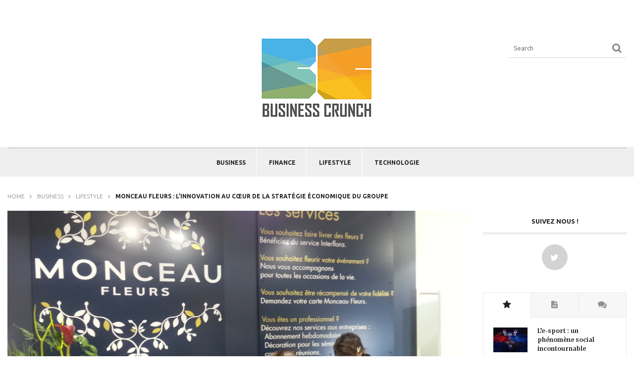

--- FILE ---
content_type: text/html; charset=UTF-8
request_url: https://business-crunch.com/monceau-fleurs-innovation-strategie-economique/
body_size: 20368
content:
<!doctype html><html lang="fr-FR"><head><meta charset="UTF-8" /><meta name="viewport" content="width=device-width, user-scalable=no"><meta name="apple-mobile-web-app-capable" content="yes"><meta http-equiv="cleartype" content="on"><meta name="HandheldFriendly" content="True"><link rel="shortcut icon" href="https://business-crunch.com/wp-content/uploads/2014/03/business-crunch-favicon.png"><meta name='robots' content='index, follow, max-image-preview:large, max-snippet:-1, max-video-preview:-1' /><style>img:is([sizes="auto" i], [sizes^="auto," i]) { contain-intrinsic-size: 3000px 1500px }</style><link rel="dns-prefetch" href="https://static.hupso.com/share/js/share_toolbar.js"><link rel="preconnect" href="https://static.hupso.com/share/js/share_toolbar.js"><link rel="preload" href="https://static.hupso.com/share/js/share_toolbar.js"><meta property="og:image" content="https://business-crunch.com/wp-content/uploads/2014/05/Groupe-monceau-fleurs--300x225.jpg"/> <style id="aoatfcss" media="all">html {
  margin-top: 32px !important;
}

@media screen and (max-width:782px) {
  html {
    margin-top: 46px !important;
  }
}

@import url(http://fonts.googleapis.com/css?family=Ubuntu:200,300,400,600,700&subset=latin,latin-ext);

#cookie-notice {
  display: none;
  position: fixed;
  min-width: 100%;
  height: auto;
  z-index: 100000;
  font-size: 13px;
  line-height: 20px;
  left: 0;
  text-align: center;
}

.cookie-notice-container {
  padding: 10px;
}

.cn-top {
  top: 0;
}

#cookie-notice .button {
  margin-left: 10px;
}

#cookie-notice .button.wp-default {
  font-family: sans-serif;
  line-height: 18px;
  padding: 2px 12px;
  background: linear-gradient(to bottom,#fefefe,#f4f4f4) repeat scroll 0 0 #f3f3f3;
  border-color: #BBB;
  color: #333;
  text-shadow: 0 1px 0 #FFF;
  -moz-box-sizing: border-box;
  border-radius: 3px 3px 3px 3px;
  border-style: solid;
  border-width: 1px;
  display: inline-block;
  font-size: 12px;
  font-style: normal;
  text-decoration: none;
  white-space: nowrap;
  outline: 0;
}

#cookie-notice {
  font-family: Arial,Helvetica,sans-serif !important;
  font-size: 12px !important;
}

#cookie-notice a {
  color: #fff !important;
  background: #49b3e7 !important;
  text-shadow: initial !important;
  font-family: Arial,Helvetica,sans-serif !important;
  border-radius: 0 !important;
  border: 0 !important;
  margin: 0 0 0 10px !important;
  padding: 2px 12px !important;
}

*,
*:before,
*:after {
  -webkit-box-sizing: border-box;
  -moz-box-sizing: border-box;
  box-sizing: border-box;
}

html {
  font-size: 62.5%;
}

body {
  background: #fff;
  font-family: "Helvetica Neue","Helvetica",Helvetica,Arial,sans-serif;
  font-weight: normal;
  font-style: normal;
  font-size: 13px;
  line-height: 1;
  color: #5b5b5b;
  position: relative;
  -webkit-font-smoothing: antialiased;
}

a img {
  border: 0;
}

a {
  color: #2ba6cb;
  text-decoration: none;
  line-height: inherit;
}

body,
div,
dl,
dd,
ul,
li,
h1,
h4,
h6,
form,
p {
  margin: 0;
  padding: 0;
  font-size: 13px;
  direction: ltr;
}

p {
  font-family: inherit;
  font-weight: normal;
  font-size: 13px;
  line-height: 1.6;
  margin-bottom: 17px;
}

aside p {
  font-size: 13px;
  line-height: 1.35;
}

h1,
h4,
h6 {
  font-style: normal;
  color: #222;
  text-rendering: optimizeLegibility;
  line-height: 1.1;
  margin-bottom: 14px;
  margin-top: 14px;
}

h1 {
  font-size: 44px;
}

h4 {
  font-size: 23px;
}

h6 {
  font-size: 14px;
}

i {
  font-style: italic;
  line-height: inherit;
}

strong {
  font-weight: bold;
  line-height: inherit;
}

ul,
dl {
  font-size: 14px;
  line-height: 1.6;
  margin-bottom: 17px;
  list-style-position: outside;
}

ul li ul {
  margin-left: 20px;
  margin-bottom: 0;
}

form {
  margin: 0 0 19.41641px;
}

input[type="text"] {
  background-color: #fff;
  font-family: inherit;
  border: 1px solid #ccc;
  -webkit-border-radius: 2px;
  -moz-border-radius: 2px;
  -ms-border-radius: 2px;
  -o-border-radius: 2px;
  border-radius: 2px;
  -webkit-box-shadow: inset 0 1px 2px rgba(0,0,0,0.1);
  -moz-box-shadow: inset 0 1px 2px rgba(0,0,0,0.1);
  box-shadow: inset 0 1px 2px rgba(0,0,0,0.1);
  color: rgba(0,0,0,0.75);
  display: block;
  font-size: 14px;
  margin: 0 0 12px 0;
  padding: 6px;
  height: 32px;
  width: 100%;
}

fieldset {
  border: solid 1px #ddd;
  -webkit-border-radius: 3px;
  -moz-border-radius: 3px;
  -ms-border-radius: 3px;
  -o-border-radius: 3px;
  border-radius: 3px;
  padding: 12px;
  margin: 18px 0;
}

.row {
  width: 1290px;
  max-width: 100%;
  min-width: 768px;
  margin: 0 auto;
}

.row .row {
  width: auto;
  max-width: none;
  min-width: 0;
  margin: 0 -15px;
}

.row .row {
  width: auto;
  max-width: none;
  min-width: 0;
  margin: 0 -15px;
}

.columns {
  float: left;
  min-height: 1px;
  padding: 0 15px;
  position: relative;
}

[class*="column"]+[class*="column"]:last-child {
  float: right;
}

.two,
.row .two {
  width: 16.66667%;
}

.three,
.row .three {
  width: 25%;
}

.four,
.row .four {
  width: 33.33333%;
}

.eight,
.row .eight {
  width: 66.66667%;
}

.nine,
.row .nine {
  width: 75%;
}

.twelve,
.row .twelve {
  width: 100%;
}

img {
  height: auto;
}

img {
  max-width: 100%;
}

img {
  -ms-interpolation-mode: bicubic;
}

.row {
  *zoom: 1;
}

.row:before,
.row:after {
  content: " ";
  display: table;
}

.row:after {
  clear: both;
}

.tabs {
  list-style: none;
  border-bottom: solid 1px #e6e6e6;
  display: block;
  height: 40px;
  padding: 0;
  margin-bottom: 20px;
}

.tabs dd {
  display: block;
  float: left;
  padding: 0;
  margin: 0;
}

.tabs dd a {
  color: #a8a8a8;
  display: block;
  font-size: 14px;
  height: 40px;
  line-height: 40px;
  padding: 0 23.8px;
}

.tabs dd.active {
  border-top: 3px solid #2ba6cb;
  margin-top: -3px;
}

.tabs dd.active a {
  color: #757575;
  background: #fff;
  border-left: 1px solid #e6e6e6;
  border-right: 1px solid #e6e6e6;
  font-weight: bold;
}

.tabs dd:first-child {
  margin-left: 0;
}

ul.tabs-content {
  display: block;
  margin: 0 0 20px;
  padding: 0;
}

ul.tabs-content>li {
  display: none;
}

ul.tabs-content>li.active {
  display: block;
}

.show-for-small {
  display: none !important;
}

.hide-for-small {
  display: inherit !important;
}

@media only screen and (max-width:1279px) and (min-width:768px) {
  .hide-for-small {
    display: inherit !important;
  }

  .show-for-small {
    display: none !important;
  }
}

@media only screen and (max-width:767px) {
  .show-for-small {
    display: inherit !important;
  }

  .hide-for-small {
    display: none !important;
  }
}

@media only screen and (max-width:767px) {
  body {
    -webkit-text-size-adjust: none;
    -ms-text-size-adjust: none;
    width: 100%;
    min-width: 0;
    margin-left: 0;
    margin-right: 0;
    padding-left: 0;
    padding-right: 0;
  }

  .row {
    width: auto;
    min-width: 0;
    margin-left: 0;
    margin-right: 0;
  }

  .columns {
    width: auto !important;
    float: none;
  }

  .columns:last-child {
    float: none;
  }

  [class*="column"]+[class*="column"]:last-child {
    float: none;
  }

  .columns:before,
  .columns:after {
    content: "";
    display: table;
  }

  .columns:after {
    clear: both;
  }

  .row .mobile-one {
    width: 25% !important;
    float: left;
    padding: 5px 15px;
  }

  .row .mobile-one:last-child {
    float: left;
  }

  .row .mobile-two {
    width: 50% !important;
    float: left;
    padding: 0 15px;
  }

  .row .mobile-three {
    width: 75% !important;
    float: left;
    padding: 0 15px;
  }

  .row .mobile-three:last-child {
    float: right;
  }

  .row .mobile-four {
    width: 100% !important;
    float: left;
    padding: 0 15px 10px 15px;
  }

  .row .mobile-four:last-child {
    float: right;
  }

  input[type="text"].twelve,
  .row input[type="text"].twelve {
    width: 100% !important;
  }

  .button {
    display: block;
  }
}

time {
  display: none;
}

.blog .post .post-gallery {
  margin-bottom: 15px;
  margin-top: 15px;
}

.facebook {
  visibility: hidden;
}

.rss {
  visibility: hidden;
}

div#socialcounter-2.widget.cf.widget_socialcounter p {
  display: none;
}

.fa {
  -webkit-font-smoothing: antialiased;
  font-style: normal;
  font-weight: 400;
}

.fa,
[data-hint] {
  display: inline-block;
}

.fa,
body p {
  font-style: normal;
}

@font-face {
  font-family: FontAwesome;
  src: url(//business-crunch.com/wp-content/themes/business-crunch/assets/css/../fonts/fontawesome-webfont.eot?v=4.0.1);
  src: url(//business-crunch.com/wp-content/themes/business-crunch/assets/css/../fonts/fontawesome-webfont.eot?#iefix&v=4.0.1) format('embedded-opentype'),url(//business-crunch.com/wp-content/themes/business-crunch/assets/css/../fonts/fontawesome-webfont.woff?v=4.0.1) format('woff'),url(//business-crunch.com/wp-content/themes/business-crunch/assets/css/../fonts/fontawesome-webfont.ttf?v=4.0.1) format('truetype'),url(//business-crunch.com/wp-content/themes/business-crunch/assets/css/../fonts/fontawesome-webfont.svg?v=4.0.1#fontawesomeregular) format('svg');
  font-weight: 400;
  font-style: normal;
}

.fa {
  font-family: FontAwesome;
  line-height: 1;
  -moz-osx-font-smoothing: grayscale;
}

.hint--top:after {
  margin-left: -18px;
}

.fa-star:before {
  content: "\f005";
}

.fa-comments:before {
  content: "\f086";
}

.fa-heart-o:before {
  content: "\f08a";
}

.fa-twitter:before {
  content: "\f099";
}

.fa-facebook:before {
  content: "\f09a";
}

.fa-rss:before {
  content: "\f09e";
}

.fa-reorder:before {
  content: "\f0c9";
}

.fa-angle-right:before {
  content: "\f105";
}

.fa-file-text:before {
  content: "\f15c";
}

#header,
#mobile-menu ul li a {
  text-transform: uppercase;
}

[data-hint] {
  position: relative;
}

[data-hint]:after,
[data-hint]:before {
  position: absolute;
  -webkit-transform: translate3d(0,0,0);
  -moz-transform: translate3d(0,0,0);
  transform: translate3d(0,0,0);
  visibility: hidden;
  opacity: 0;
  z-index: 1000000;
}

[data-hint]:before {
  content: '';
  position: absolute;
  background: 0 0;
  border: 4px solid transparent;
  z-index: 1000001;
}

[data-hint]:after {
  content: attr(data-hint);
  background: #383838;
  color: #fff;
  padding: 8px 10px;
  font-size: 12px;
  line-height: 12px;
  white-space: nowrap;
  box-shadow: 4px 4px 8px rgba(0,0,0,.3);
}

a,
h1,
h4,
h6 {
  color: #222;
}

.hint--top:before {
  border-top-color: #383838;
  margin-bottom: -8px;
}

.hint--top:after,
.hint--top:before {
  bottom: 100%;
  left: 50%;
}

.hint--rounded:after {
  border-radius: 4px;
}

body {
  font-weight: 400;
}

body dd,
body div,
body dl,
body form,
body li,
body p,
body ul {
  font-size: inherit;
  font-family: inherit;
}



#breadcrumbs,
#header,
#mobile-menu,
#nav,
.post .post-meta ul li,
.tabs,
.widget h6,
.widget.widget_socialcounter,
[data-hint]:after {
  font-family: Ubuntu,sans-serif;
  font-weight: 400;
}

#breadcrumbs ul,
#searchform fieldset,
.post .post-meta ul {
  margin: 0;
  padding: 0;
}

.cf:after,
.cf:before {
  content: " ";
  display: table;
}

.cf:after {
  clear: both;
}

form {
  margin: 0;
}

form fieldset {
  padding: 0;
  margin: 0;
  border: 0;
}

input[type=text] {
  border: 1px solid #d7d7d7;
  padding: 12px;
  height: 40px;
  margin-bottom: 25px;
  color: gray;
  font-size: 12px;
  -webkit-border-radius: 0;
  -moz-border-radius: 0;
  -ms-border-radius: 0;
  -o-border-radius: 0;
  border-radius: 0;
  -webkit-box-shadow: none;
  -moz-box-shadow: none;
  box-shadow: none;
}

#header #searchform {
  width: 60%;
  float: right;
}

#header #searchform fieldset input {
  border-left: 0;
  border-right: 0;
  border-top: 0;
}

#searchform fieldset {
  position: relative;
  border: 0;
}

#searchform fieldset input {
  padding-left: 10px;
  padding-right: 45px;
  margin-bottom: 0;
  font-size: 13px;
}

#searchform fieldset:before {
  display: block;
  font-size: 20px;
  content: "\f002";
  position: absolute;
  top: 10px;
  right: 10px;
  font-weight: 400;
  font-family: FontAwesome;
  z-index: 99;
}

#wrapper {
  overflow: hidden;
  background: #fff;
}



#mobile-toggle {
  color: #222;
  font-size: 22px;
  display: block;
  margin: 15px 0 0;
}

#mobile-menu {
  display: none;
  background: #222;
  padding: 0;
  width: 100%;
  float: left;
  font-size: 12px;
}

#mobile-menu ul {
  list-style: none;
  margin: 0;
  padding: 0;
}

#mobile-menu ul li {
  border-bottom: 1px solid #2d3036;
}

#header .logo time {
  margin-top: 10px;
}

#mobile-menu ul li a {
  display: block;
  padding: 12px 15px;
  color: #e8e8e8;
}

#header {
  padding: 45px 0;
  color: gray;
  clear: left;
}

#header .logo {
  text-align: center;
}

#header .logo a {
  display: block;
}

#header .logo img {
  max-width: 75%;
}

#nav {
  background: #efefef;
  height: 60px;
}

#nav nav {
  width: 100%;
}

#nav nav>ul {
  list-style: none;
  height: 60px;
  width: 100%;
  line-height: 56px;
  margin: 0;
  border-top: 4px solid #dfdfdf;
  text-align: center;
}

#nav nav>ul>li {
  display: inline-block;
  position: relative;
  border-left: 1px solid #fff;
  margin-right: -4px;
  top: -4px;
}

#nav nav>ul>li:first-child {
  border-left: 0;
}

#nav nav>ul>li>a {
  display: block;
  padding: 0 25px;
  line-height: 56px;
  text-align: center;
  font-size: 12px;
  font-weight: 600;
  text-transform: uppercase;
}

#nav nav>ul>li>a {
  float: left;
  color: #222;
  border-top: 4px solid #dfdfdf;
}

#breadcrumbs {
  font-size: 12px;
  font-weight: 700;
  color: #222;
  text-transform: uppercase;
  margin: 30px 0 20px;
}

#breadcrumbs i {
  color: gray;
  font-weight: 300;
}

#breadcrumbs i {
  margin-right: 8px;
}

#breadcrumbs ul {
  list-style: none;
}

#breadcrumbs ul li {
  display: inline-block;
  padding-right: 10px;
}

.post.blog-post {
  border-bottom: 1px solid #efefef;
  margin-bottom: 30px;
  padding-bottom: 20px;
}

.post .post-title h1 {
  font-size: 36px;
  line-height: 46px;
  margin: 0;
}

.post .post-title h1 a {
  display: block;
}

.post .post-title h4 {
  font-size: 13px;
  line-height: 18px;
  margin-bottom: 5px;
  margin-top: 0;
}

.post .post-title h4 a {
  display: block;
}

.post .post-gallery {
  position: relative;
  line-height: 0;
}



.post .post-gallery img {
  width: 100%;
}

.blog .post .post-gallery {
  margin-bottom: 30px;
}

.post .post-meta {
  color: gray;
  text-transform: uppercase;
}

.post .post-meta ul {
  list-style: none;
}

.post .post-meta ul li {
  display: inline-block;
  font-size: 11px;
  line-height: 30px;
  font-weight: 300;
  margin: 0 12px 0 0;
}

@media only screen and (max-width:767px) {
  .post .post-meta ul li {
    margin: 0 8px 0 0;
  }
}

.blog .post .post-meta ul li {
  line-height: 26px;
  margin-bottom: 25px;
}

.post .post-meta ul li a {
  color: gray;
}

.post .post-meta ul li i {
  margin: 0 7px 0 10px;
  font-size: 10px;
}

@media only screen and (max-width:767px) {
  .post .post-meta ul li i {
    margin: 0 2px 0 5px;
  }
}

.post .post-content {
  font-size: 14px;
}

.post .post-content ul {
  list-style-position: inside;
}

.widget,
.widget h6,
.widget p {
  font-size: 13px;
}

.widget {
  margin-bottom: 30px;
}

.widget p {
  font-style: normal;
  line-height: 18px;
}

.widget h6 {
  text-align: center;
  font-weight: 600;
  margin-bottom: 20px;
  padding-bottom: 15px;
  text-transform: uppercase;
  color: #222;
  clear: both;
  border-bottom: 5px solid #efefef;
}

.widget ul {
  list-style: none;
  margin-bottom: 0;
}

.widget.widget_socialcounter {
  text-align: center;
  text-transform: uppercase;
}

.widget.widget_socialcounter .row {
  margin: 0;
}

.widget.widget_socialcounter .columns {
  padding: 0;
}

.widget.widget_socialcounter .icon-holder a {
  display: inline-block;
  width: 52px;
  height: 52px;
  line-height: 52px;
  background: #d3d3d3;
  color: #fff;
  font-size: 18px;
  margin-bottom: 15px;
  -webkit-border-radius: 26px;
  -moz-border-radius: 26px;
  -ms-border-radius: 26px;
  -o-border-radius: 26px;
  border-radius: 26px;
}

.widget.widget_socialcounter p {
  font-size: 12px;
}

.widget.widget_socialcounter p span {
  color: #222;
  font-size: 16px;
  display: block;
  font-weight: 600;
}

.widget.widget_tabbedposts .rowcontainer {
  padding-bottom: 20px;
  border-bottom: 1px solid #ebebeb;
  margin-bottom: 20px;
}

.widget.widget_tabbedposts .rowcontainer:last-child {
  padding-bottom: 0;
  border-bottom: 0;
  margin-bottom: 0;
}

.widget.widget_tabbedposts .row {
  margin: 0 -10px;
}

.widget.widget_tabbedposts .row .columns {
  padding: 0 10px;
}

.widget.widget_tabbedposts .post {
  font-size: 12px;
}

.widget.widget_tabbedposts .post .post-gallery {
  margin-bottom: 0;
}

.widget.widget_tabbedposts .post .post-meta ul li {
  margin-bottom: 0;
  line-height: 20px;
}

.widget.widget_tabbedposts h4 {
  font-size: 12px;
  line-height: 18px;
  margin: 0;
  position: relative;
  top: -2px;
}

#scrollbubble {
  display: none;
  position: fixed;
  top: 0;
  right: 20px;
  z-index: 98;
  padding: 8px;
  background-color: rgba(0,0,0,.2);
  color: #fff;
  border-radius: 3px;
}

#scrollbubble:after {
  content: " ";
  position: absolute;
  top: 50%;
  right: -8px;
  height: 0;
  width: 0;
  margin-top: -4px;
  border: 4px solid transparent;
  border-left-color: rgba(0,0,0,.2);
}

.tabs {
  margin-bottom: 0;
  height: 51px;
  text-transform: uppercase;
  border-left: 1px solid #ebebeb;
  background: #f7f7f7;
}

.tabs dd {
  border-right: 1px solid #ebebeb;
}

.tabs dd.active {
  margin: 0;
  border-top: 0;
  height: 52px;
}

.tabs dd.active a {
  color: #222;
  border: 0;
  height: 51px;
  border-top: 1px solid #ebebeb;
}

.tabs dd a {
  font-size: 13px;
  color: #919191;
  font-weight: 700;
  line-height: 50px;
  height: 50px;
  background: #f7f7f7;
  border-top: 1px solid #ebebeb;
}

.tabs dd a i {
  margin-right: 10px;
}

.widget_tabbedposts .tabs dd {
  box-sizing: border-box;
  width: 33.3333%;
}

.widget_tabbedposts .tabs dd a {
  width: 100%;
  text-align: center;
  padding: 0;
}

.widget_tabbedposts .tabs dd a i {
  font-size: 18px;
  margin: 0;
}

ul.tabs-content {
  padding: 20px;
  border-left: 1px solid #ebebeb;
  border-right: 1px solid #ebebeb;
  border-bottom: 1px solid #ebebeb;
  font-size: 13px;
}

[data-hint]:after {
  font-size: 11px;
  padding: 5px 7px;
  text-transform: uppercase;
  -webkit-border-radius: 2px;
  -moz-border-radius: 2px;
  -ms-border-radius: 2px;
  -o-border-radius: 2px;
  border-radius: 2px;
  -webkit-box-shadow: none;
  -moz-box-shadow: none;
  box-shadow: none;
}</style><noscript id="aonoscrcss"></noscript><title>L’innovation au cœur de la stratégie économique du groupe Monceau Fleurs</title><meta name="description" content="Cela fait désormais plus de 40 ans que Monceau Fleur s’est imposé comme un acteur incontournable sur le marché de la vente de fleurs et plantes." /><link rel="canonical" href="https://business-crunch.com/monceau-fleurs-innovation-strategie-economique/" /><meta property="og:locale" content="fr_FR" /><meta property="og:type" content="article" /><meta property="og:title" content="L’innovation au cœur de la stratégie économique du groupe Monceau Fleurs" /><meta property="og:description" content="Cela fait désormais plus de 40 ans que Monceau Fleur s’est imposé comme un acteur incontournable sur le marché de la vente de fleurs et plantes." /><meta property="og:url" content="https://business-crunch.com/monceau-fleurs-innovation-strategie-economique/" /><meta property="og:site_name" content="Business Crunch" /><meta property="article:published_time" content="2014-05-16T15:53:21+00:00" /><meta property="article:modified_time" content="2014-07-10T08:29:31+00:00" /><meta property="og:image" content="https://business-crunch.com/wp-content/uploads/2014/05/Groupe-monceau-fleurs-.jpg" /><meta property="og:image:width" content="1024" /><meta property="og:image:height" content="768" /><meta property="og:image:type" content="image/jpeg" /><meta name="author" content="Business Crunch" /><meta name="twitter:card" content="summary_large_image" /><meta name="twitter:creator" content="@Business_Crunch" /><meta name="twitter:site" content="@Business_Crunch" /> <script type="application/ld+json" class="yoast-schema-graph">{"@context":"https://schema.org","@graph":[{"@type":"WebPage","@id":"https://business-crunch.com/monceau-fleurs-innovation-strategie-economique/","url":"https://business-crunch.com/monceau-fleurs-innovation-strategie-economique/","name":"L’innovation au cœur de la stratégie économique du groupe Monceau Fleurs","isPartOf":{"@id":"https://business-crunch.com/#website"},"primaryImageOfPage":{"@id":"https://business-crunch.com/monceau-fleurs-innovation-strategie-economique/#primaryimage"},"image":{"@id":"https://business-crunch.com/monceau-fleurs-innovation-strategie-economique/#primaryimage"},"thumbnailUrl":"https://business-crunch.com/wp-content/uploads/2014/05/Groupe-monceau-fleurs-.jpg","datePublished":"2014-05-16T15:53:21+00:00","dateModified":"2014-07-10T08:29:31+00:00","author":{"@id":"https://business-crunch.com/#/schema/person/9e8979b01a298a8df12213ae38e9bd89"},"description":"Cela fait désormais plus de 40 ans que Monceau Fleur s’est imposé comme un acteur incontournable sur le marché de la vente de fleurs et plantes.","inLanguage":"fr-FR","potentialAction":[{"@type":"ReadAction","target":["https://business-crunch.com/monceau-fleurs-innovation-strategie-economique/"]}]},{"@type":"ImageObject","inLanguage":"fr-FR","@id":"https://business-crunch.com/monceau-fleurs-innovation-strategie-economique/#primaryimage","url":"https://business-crunch.com/wp-content/uploads/2014/05/Groupe-monceau-fleurs-.jpg","contentUrl":"https://business-crunch.com/wp-content/uploads/2014/05/Groupe-monceau-fleurs-.jpg","width":1024,"height":768,"caption":"Groupe monceau fleurs"},{"@type":"WebSite","@id":"https://business-crunch.com/#website","url":"https://business-crunch.com/","name":"Business Crunch","description":"Blog disruptif sur la finance et la technologie","potentialAction":[{"@type":"SearchAction","target":{"@type":"EntryPoint","urlTemplate":"https://business-crunch.com/?s={search_term_string}"},"query-input":{"@type":"PropertyValueSpecification","valueRequired":true,"valueName":"search_term_string"}}],"inLanguage":"fr-FR"},{"@type":"Person","@id":"https://business-crunch.com/#/schema/person/9e8979b01a298a8df12213ae38e9bd89","name":"Business Crunch","image":{"@type":"ImageObject","inLanguage":"fr-FR","@id":"https://business-crunch.com/#/schema/person/image/","url":"https://secure.gravatar.com/avatar/de5d8bb893185d6c62e2819e96b34acdb18890d6327b7fe02294b84cebefb7be?s=96&d=mm&r=g","contentUrl":"https://secure.gravatar.com/avatar/de5d8bb893185d6c62e2819e96b34acdb18890d6327b7fe02294b84cebefb7be?s=96&d=mm&r=g","caption":"Business Crunch"},"url":"https://business-crunch.com/author/gestion-bc/"}]}</script> <link rel="alternate" type="application/rss+xml" title="Business Crunch &raquo; Flux" href="https://business-crunch.com/feed/" /><link rel="alternate" type="application/rss+xml" title="Business Crunch &raquo; Flux des commentaires" href="https://business-crunch.com/comments/feed/" /><link rel="alternate" type="application/rss+xml" title="Business Crunch &raquo; Monceau Fleurs : l’innovation au cœur de la stratégie économique du groupe Flux des commentaires" href="https://business-crunch.com/monceau-fleurs-innovation-strategie-economique/feed/" /> <noscript><link rel='stylesheet' href='https://business-crunch.com/wp-includes/css/dist/block-library/style.min.css?ver=6.8.3' type='text/css' media='all' /></noscript><link rel='stylesheet' id='wp-block-library-css' href='https://business-crunch.com/wp-includes/css/dist/block-library/style.min.css?ver=6.8.3' type='text/css' media='print' onload="this.onload=null;this.media='all';" /><style id='classic-theme-styles-inline-css' type='text/css'>/*! This file is auto-generated */
.wp-block-button__link{color:#fff;background-color:#32373c;border-radius:9999px;box-shadow:none;text-decoration:none;padding:calc(.667em + 2px) calc(1.333em + 2px);font-size:1.125em}.wp-block-file__button{background:#32373c;color:#fff;text-decoration:none}</style><style id='global-styles-inline-css' type='text/css'>:root{--wp--preset--aspect-ratio--square: 1;--wp--preset--aspect-ratio--4-3: 4/3;--wp--preset--aspect-ratio--3-4: 3/4;--wp--preset--aspect-ratio--3-2: 3/2;--wp--preset--aspect-ratio--2-3: 2/3;--wp--preset--aspect-ratio--16-9: 16/9;--wp--preset--aspect-ratio--9-16: 9/16;--wp--preset--color--black: #000000;--wp--preset--color--cyan-bluish-gray: #abb8c3;--wp--preset--color--white: #ffffff;--wp--preset--color--pale-pink: #f78da7;--wp--preset--color--vivid-red: #cf2e2e;--wp--preset--color--luminous-vivid-orange: #ff6900;--wp--preset--color--luminous-vivid-amber: #fcb900;--wp--preset--color--light-green-cyan: #7bdcb5;--wp--preset--color--vivid-green-cyan: #00d084;--wp--preset--color--pale-cyan-blue: #8ed1fc;--wp--preset--color--vivid-cyan-blue: #0693e3;--wp--preset--color--vivid-purple: #9b51e0;--wp--preset--gradient--vivid-cyan-blue-to-vivid-purple: linear-gradient(135deg,rgba(6,147,227,1) 0%,rgb(155,81,224) 100%);--wp--preset--gradient--light-green-cyan-to-vivid-green-cyan: linear-gradient(135deg,rgb(122,220,180) 0%,rgb(0,208,130) 100%);--wp--preset--gradient--luminous-vivid-amber-to-luminous-vivid-orange: linear-gradient(135deg,rgba(252,185,0,1) 0%,rgba(255,105,0,1) 100%);--wp--preset--gradient--luminous-vivid-orange-to-vivid-red: linear-gradient(135deg,rgba(255,105,0,1) 0%,rgb(207,46,46) 100%);--wp--preset--gradient--very-light-gray-to-cyan-bluish-gray: linear-gradient(135deg,rgb(238,238,238) 0%,rgb(169,184,195) 100%);--wp--preset--gradient--cool-to-warm-spectrum: linear-gradient(135deg,rgb(74,234,220) 0%,rgb(151,120,209) 20%,rgb(207,42,186) 40%,rgb(238,44,130) 60%,rgb(251,105,98) 80%,rgb(254,248,76) 100%);--wp--preset--gradient--blush-light-purple: linear-gradient(135deg,rgb(255,206,236) 0%,rgb(152,150,240) 100%);--wp--preset--gradient--blush-bordeaux: linear-gradient(135deg,rgb(254,205,165) 0%,rgb(254,45,45) 50%,rgb(107,0,62) 100%);--wp--preset--gradient--luminous-dusk: linear-gradient(135deg,rgb(255,203,112) 0%,rgb(199,81,192) 50%,rgb(65,88,208) 100%);--wp--preset--gradient--pale-ocean: linear-gradient(135deg,rgb(255,245,203) 0%,rgb(182,227,212) 50%,rgb(51,167,181) 100%);--wp--preset--gradient--electric-grass: linear-gradient(135deg,rgb(202,248,128) 0%,rgb(113,206,126) 100%);--wp--preset--gradient--midnight: linear-gradient(135deg,rgb(2,3,129) 0%,rgb(40,116,252) 100%);--wp--preset--font-size--small: 13px;--wp--preset--font-size--medium: 20px;--wp--preset--font-size--large: 36px;--wp--preset--font-size--x-large: 42px;--wp--preset--spacing--20: 0.44rem;--wp--preset--spacing--30: 0.67rem;--wp--preset--spacing--40: 1rem;--wp--preset--spacing--50: 1.5rem;--wp--preset--spacing--60: 2.25rem;--wp--preset--spacing--70: 3.38rem;--wp--preset--spacing--80: 5.06rem;--wp--preset--shadow--natural: 6px 6px 9px rgba(0, 0, 0, 0.2);--wp--preset--shadow--deep: 12px 12px 50px rgba(0, 0, 0, 0.4);--wp--preset--shadow--sharp: 6px 6px 0px rgba(0, 0, 0, 0.2);--wp--preset--shadow--outlined: 6px 6px 0px -3px rgba(255, 255, 255, 1), 6px 6px rgba(0, 0, 0, 1);--wp--preset--shadow--crisp: 6px 6px 0px rgba(0, 0, 0, 1);}:where(.is-layout-flex){gap: 0.5em;}:where(.is-layout-grid){gap: 0.5em;}body .is-layout-flex{display: flex;}.is-layout-flex{flex-wrap: wrap;align-items: center;}.is-layout-flex > :is(*, div){margin: 0;}body .is-layout-grid{display: grid;}.is-layout-grid > :is(*, div){margin: 0;}:where(.wp-block-columns.is-layout-flex){gap: 2em;}:where(.wp-block-columns.is-layout-grid){gap: 2em;}:where(.wp-block-post-template.is-layout-flex){gap: 1.25em;}:where(.wp-block-post-template.is-layout-grid){gap: 1.25em;}.has-black-color{color: var(--wp--preset--color--black) !important;}.has-cyan-bluish-gray-color{color: var(--wp--preset--color--cyan-bluish-gray) !important;}.has-white-color{color: var(--wp--preset--color--white) !important;}.has-pale-pink-color{color: var(--wp--preset--color--pale-pink) !important;}.has-vivid-red-color{color: var(--wp--preset--color--vivid-red) !important;}.has-luminous-vivid-orange-color{color: var(--wp--preset--color--luminous-vivid-orange) !important;}.has-luminous-vivid-amber-color{color: var(--wp--preset--color--luminous-vivid-amber) !important;}.has-light-green-cyan-color{color: var(--wp--preset--color--light-green-cyan) !important;}.has-vivid-green-cyan-color{color: var(--wp--preset--color--vivid-green-cyan) !important;}.has-pale-cyan-blue-color{color: var(--wp--preset--color--pale-cyan-blue) !important;}.has-vivid-cyan-blue-color{color: var(--wp--preset--color--vivid-cyan-blue) !important;}.has-vivid-purple-color{color: var(--wp--preset--color--vivid-purple) !important;}.has-black-background-color{background-color: var(--wp--preset--color--black) !important;}.has-cyan-bluish-gray-background-color{background-color: var(--wp--preset--color--cyan-bluish-gray) !important;}.has-white-background-color{background-color: var(--wp--preset--color--white) !important;}.has-pale-pink-background-color{background-color: var(--wp--preset--color--pale-pink) !important;}.has-vivid-red-background-color{background-color: var(--wp--preset--color--vivid-red) !important;}.has-luminous-vivid-orange-background-color{background-color: var(--wp--preset--color--luminous-vivid-orange) !important;}.has-luminous-vivid-amber-background-color{background-color: var(--wp--preset--color--luminous-vivid-amber) !important;}.has-light-green-cyan-background-color{background-color: var(--wp--preset--color--light-green-cyan) !important;}.has-vivid-green-cyan-background-color{background-color: var(--wp--preset--color--vivid-green-cyan) !important;}.has-pale-cyan-blue-background-color{background-color: var(--wp--preset--color--pale-cyan-blue) !important;}.has-vivid-cyan-blue-background-color{background-color: var(--wp--preset--color--vivid-cyan-blue) !important;}.has-vivid-purple-background-color{background-color: var(--wp--preset--color--vivid-purple) !important;}.has-black-border-color{border-color: var(--wp--preset--color--black) !important;}.has-cyan-bluish-gray-border-color{border-color: var(--wp--preset--color--cyan-bluish-gray) !important;}.has-white-border-color{border-color: var(--wp--preset--color--white) !important;}.has-pale-pink-border-color{border-color: var(--wp--preset--color--pale-pink) !important;}.has-vivid-red-border-color{border-color: var(--wp--preset--color--vivid-red) !important;}.has-luminous-vivid-orange-border-color{border-color: var(--wp--preset--color--luminous-vivid-orange) !important;}.has-luminous-vivid-amber-border-color{border-color: var(--wp--preset--color--luminous-vivid-amber) !important;}.has-light-green-cyan-border-color{border-color: var(--wp--preset--color--light-green-cyan) !important;}.has-vivid-green-cyan-border-color{border-color: var(--wp--preset--color--vivid-green-cyan) !important;}.has-pale-cyan-blue-border-color{border-color: var(--wp--preset--color--pale-cyan-blue) !important;}.has-vivid-cyan-blue-border-color{border-color: var(--wp--preset--color--vivid-cyan-blue) !important;}.has-vivid-purple-border-color{border-color: var(--wp--preset--color--vivid-purple) !important;}.has-vivid-cyan-blue-to-vivid-purple-gradient-background{background: var(--wp--preset--gradient--vivid-cyan-blue-to-vivid-purple) !important;}.has-light-green-cyan-to-vivid-green-cyan-gradient-background{background: var(--wp--preset--gradient--light-green-cyan-to-vivid-green-cyan) !important;}.has-luminous-vivid-amber-to-luminous-vivid-orange-gradient-background{background: var(--wp--preset--gradient--luminous-vivid-amber-to-luminous-vivid-orange) !important;}.has-luminous-vivid-orange-to-vivid-red-gradient-background{background: var(--wp--preset--gradient--luminous-vivid-orange-to-vivid-red) !important;}.has-very-light-gray-to-cyan-bluish-gray-gradient-background{background: var(--wp--preset--gradient--very-light-gray-to-cyan-bluish-gray) !important;}.has-cool-to-warm-spectrum-gradient-background{background: var(--wp--preset--gradient--cool-to-warm-spectrum) !important;}.has-blush-light-purple-gradient-background{background: var(--wp--preset--gradient--blush-light-purple) !important;}.has-blush-bordeaux-gradient-background{background: var(--wp--preset--gradient--blush-bordeaux) !important;}.has-luminous-dusk-gradient-background{background: var(--wp--preset--gradient--luminous-dusk) !important;}.has-pale-ocean-gradient-background{background: var(--wp--preset--gradient--pale-ocean) !important;}.has-electric-grass-gradient-background{background: var(--wp--preset--gradient--electric-grass) !important;}.has-midnight-gradient-background{background: var(--wp--preset--gradient--midnight) !important;}.has-small-font-size{font-size: var(--wp--preset--font-size--small) !important;}.has-medium-font-size{font-size: var(--wp--preset--font-size--medium) !important;}.has-large-font-size{font-size: var(--wp--preset--font-size--large) !important;}.has-x-large-font-size{font-size: var(--wp--preset--font-size--x-large) !important;}
:where(.wp-block-post-template.is-layout-flex){gap: 1.25em;}:where(.wp-block-post-template.is-layout-grid){gap: 1.25em;}
:where(.wp-block-columns.is-layout-flex){gap: 2em;}:where(.wp-block-columns.is-layout-grid){gap: 2em;}
:root :where(.wp-block-pullquote){font-size: 1.5em;line-height: 1.6;}</style><noscript><link rel='stylesheet' href='https://business-crunch.com/wp-content/cache/autoptimize/css/autoptimize_single_64ac31699f5326cb3c76122498b76f66.css?ver=6.1.3' type='text/css' media='all' /></noscript><link rel='stylesheet' id='contact-form-7-css' href='https://business-crunch.com/wp-content/cache/autoptimize/css/autoptimize_single_64ac31699f5326cb3c76122498b76f66.css?ver=6.1.3' type='text/css' media='print' onload="this.onload=null;this.media='all';" /> <noscript><link rel='stylesheet' href='https://business-crunch.com/wp-content/plugins/cookie-notice/css/front.min.css?ver=2.5.8' type='text/css' media='all' /></noscript><link rel='stylesheet' id='cookie-notice-front-css' href='https://business-crunch.com/wp-content/plugins/cookie-notice/css/front.min.css?ver=2.5.8' type='text/css' media='print' onload="this.onload=null;this.media='all';" /> <noscript><link rel='stylesheet' href='https://business-crunch.com/wp-content/cache/autoptimize/css/autoptimize_single_9a57d029e8f0e3cef317034a7c341d4d.css?ver=6.8.3' type='text/css' media='all' /></noscript><link rel='stylesheet' id='hupso_css-css' href='https://business-crunch.com/wp-content/cache/autoptimize/css/autoptimize_single_9a57d029e8f0e3cef317034a7c341d4d.css?ver=6.8.3' type='text/css' media='print' onload="this.onload=null;this.media='all';" /> <noscript><link rel='stylesheet' href='https://business-crunch.com/wp-content/cache/autoptimize/css/autoptimize_single_607ad30a328a52fc17f7118ed00d2f17.css' type='text/css' media='all' /></noscript><link rel='stylesheet' id='cookie_notice-css' href='https://business-crunch.com/wp-content/cache/autoptimize/css/autoptimize_single_607ad30a328a52fc17f7118ed00d2f17.css' type='text/css' media='print' onload="this.onload=null;this.media='all';" /> <noscript><link rel='stylesheet' href='https://business-crunch.com/wp-content/cache/autoptimize/css/autoptimize_single_4124650b921caf3c6bc8ef0c92b6c148.css?ver=2.5.0' type='text/css' media='all' /></noscript><link rel='stylesheet' id='ecae-frontend-css' href='https://business-crunch.com/wp-content/cache/autoptimize/css/autoptimize_single_4124650b921caf3c6bc8ef0c92b6c148.css?ver=2.5.0' type='text/css' media='print' onload="this.onload=null;this.media='all';" /> <noscript><link rel='stylesheet' href='https://business-crunch.com/wp-content/cache/autoptimize/css/autoptimize_single_aad3418aad063a417dac22eef380387c.css?ver=2.5.0' type='text/css' media='all' /></noscript><link rel='stylesheet' id='ecae-buttonskin-none-css' href='https://business-crunch.com/wp-content/cache/autoptimize/css/autoptimize_single_aad3418aad063a417dac22eef380387c.css?ver=2.5.0' type='text/css' media='print' onload="this.onload=null;this.media='all';" /> <noscript><link rel='stylesheet' href='https://business-crunch.com/wp-content/cache/autoptimize/css/autoptimize_single_61b9a766ea430a842313b0501adf6e1b.css?ver=6.8.3' type='text/css' media='all' /></noscript><link rel='stylesheet' id='foundation-css' href='https://business-crunch.com/wp-content/cache/autoptimize/css/autoptimize_single_61b9a766ea430a842313b0501adf6e1b.css?ver=6.8.3' type='text/css' media='print' onload="this.onload=null;this.media='all';" /> <noscript><link rel='stylesheet' href='https://business-crunch.com/wp-content/cache/autoptimize/css/autoptimize_single_f5850b324c14d2f01114f8c8980ce8bc.css?ver=6.8.3' type='text/css' media='all' /></noscript><link rel='stylesheet' id='flex-css' href='https://business-crunch.com/wp-content/cache/autoptimize/css/autoptimize_single_f5850b324c14d2f01114f8c8980ce8bc.css?ver=6.8.3' type='text/css' media='print' onload="this.onload=null;this.media='all';" /> <noscript><link rel='stylesheet' href='https://business-crunch.com/wp-content/themes/business-crunch/assets/css/app.min.css?ver=6.8.3' type='text/css' media='all' /></noscript><link rel='stylesheet' id='app-css' href='https://business-crunch.com/wp-content/themes/business-crunch/assets/css/app.min.css?ver=6.8.3' type='text/css' media='print' onload="this.onload=null;this.media='all';" /> <noscript><link rel='stylesheet' href='https://business-crunch.com/wp-content/themes/business-crunch/assets/css/selection.php?ver=6.8.3' type='text/css' media='all' /></noscript><link rel='stylesheet' id='selection-css' href='https://business-crunch.com/wp-content/themes/business-crunch/assets/css/selection.php?ver=6.8.3' type='text/css' media='print' onload="this.onload=null;this.media='all';" /> <!--[if lt IE 9]><link rel='stylesheet' id='ie8-css' href='https://business-crunch.com/wp-content/themes/business-crunch/assets/css/ie8.css?ver=6.8.3' type='text/css' media='all' /> <![endif]--> <noscript><link rel='stylesheet' href='https://business-crunch.com/wp-content/cache/autoptimize/css/autoptimize_single_420a2c6080cb688130cd265c41275598.css?ver=6.8.3' type='text/css' media='all' /></noscript><link rel='stylesheet' id='mp-css' href='https://business-crunch.com/wp-content/cache/autoptimize/css/autoptimize_single_420a2c6080cb688130cd265c41275598.css?ver=6.8.3' type='text/css' media='print' onload="this.onload=null;this.media='all';" /> <script defer type="text/javascript" src="https://business-crunch.com/wp-content/cache/autoptimize/js/autoptimize_single_6e7007802f972c42bfe3cb30fdf64524.js?ver=6.8.3" id="modernizr-js"></script> <script type="text/javascript" src="https://business-crunch.com/wp-includes/js/jquery/jquery.min.js?ver=3.7.1" id="jquery-core-js"></script> <script defer type="text/javascript" src="https://business-crunch.com/wp-includes/js/jquery/jquery-migrate.min.js?ver=3.4.1" id="jquery-migrate-js"></script> <script defer id="cookie-notice-front-js-before" src="[data-uri]"></script> <script defer type="text/javascript" src="https://business-crunch.com/wp-content/plugins/cookie-notice/js/front.min.js?ver=2.5.8" id="cookie-notice-front-js"></script> <link rel="https://api.w.org/" href="https://business-crunch.com/wp-json/" /><link rel="alternate" title="JSON" type="application/json" href="https://business-crunch.com/wp-json/wp/v2/posts/326" /><link rel="EditURI" type="application/rsd+xml" title="RSD" href="https://business-crunch.com/xmlrpc.php?rsd" /><meta name="generator" content="WordPress 6.8.3" /><link rel='shortlink' href='https://business-crunch.com/?p=326' /><link rel="alternate" title="oEmbed (JSON)" type="application/json+oembed" href="https://business-crunch.com/wp-json/oembed/1.0/embed?url=https%3A%2F%2Fbusiness-crunch.com%2Fmonceau-fleurs-innovation-strategie-economique%2F" /><link rel="alternate" title="oEmbed (XML)" type="text/xml+oembed" href="https://business-crunch.com/wp-json/oembed/1.0/embed?url=https%3A%2F%2Fbusiness-crunch.com%2Fmonceau-fleurs-innovation-strategie-economique%2F&#038;format=xml" /></head><body class="wp-singular post-template-default single single-post postid-326 single-format-standard wp-theme-business-crunch  cookies-not-set" data-url="https://business-crunch.com"><div id="wrapper"><div id="subheader show-for-small"><div class="row"><div class="two mobile-four columns show-for-small"> <i class="fa fa-reorder" id="mobile-toggle"></i></div></div></div><div id="mobile-menu"><ul id="menu-categories" class="menu"><li id="menu-item-195" class="menu-item menu-item-type-taxonomy menu-item-object-category current-post-ancestor current-menu-parent current-post-parent menu-item-195"><a href="https://business-crunch.com/categorie/business/">Business</a></li><li id="menu-item-197" class="menu-item menu-item-type-taxonomy menu-item-object-category menu-item-197"><a href="https://business-crunch.com/categorie/finance/">Finance</a></li><li id="menu-item-196" class="menu-item menu-item-type-taxonomy menu-item-object-category current-post-ancestor current-menu-parent current-post-parent menu-item-196"><a href="https://business-crunch.com/categorie/lifestyle/">Lifestyle</a></li><li id="menu-item-198" class="menu-item menu-item-type-taxonomy menu-item-object-category menu-item-198"><a href="https://business-crunch.com/categorie/technologie/">Technologie</a></li></ul></div><header id="header"><div class="row"><div class="four columns hide-for-small"></div><div class="four columns logo"> <a rel="nofollow" href="https://business-crunch.com" ><img src="https://business-crunch.com/wp-content/uploads/2014/03/Logo-Business-Crunch5.png" class="logoimg" alt="Business Crunch" /></a> <br><time>janvier 20, 2026</time></div><div class="four columns hide-for-small"><form method="get" id="searchform" action="https://business-crunch.com/"><fieldset> <input name="s" type="text" id="s" placeholder="Search" class="twelve"></fieldset></form></div></div></header><div id="nav" class="hide-for-small"><div class="row"><div class="twelve columns hide-for-small"><nav><ul id="menu-categories-1" class="mega-menu"><li class="menu-item menu-item-type-taxonomy menu-item-object-category current-post-ancestor current-menu-parent current-post-parent menu-item-195"><a href="https://business-crunch.com/categorie/business/">Business</a></li><li class="menu-item menu-item-type-taxonomy menu-item-object-category menu-item-197"><a href="https://business-crunch.com/categorie/finance/">Finance</a></li><li class="menu-item menu-item-type-taxonomy menu-item-object-category current-post-ancestor current-menu-parent current-post-parent menu-item-196"><a href="https://business-crunch.com/categorie/lifestyle/">Lifestyle</a></li><li class="menu-item menu-item-type-taxonomy menu-item-object-category menu-item-198"><a href="https://business-crunch.com/categorie/technologie/">Technologie</a></li></ul></nav></div></div></div><div class="row"><div class="twelve columns"><div id="breadcrumbs"><ul><li><a href="https://business-crunch.com">Home</a></li><li><i class="fa fa-angle-right"></i> <a href="https://business-crunch.com/categorie/business/" title="Business">Business</a></li><li><i class="fa fa-angle-right"></i> <a href="https://business-crunch.com/categorie/lifestyle/" title="Lifestyle">Lifestyle</a></li><li><i class="fa fa-angle-right"></i> Monceau Fleurs : l’innovation au cœur de la stratégie économique du groupe</li></ul></div></div></div><div role="main"><div class="row"><section class="nine columns"><article class="post post-326 type-post status-publish format-standard has-post-thumbnail hentry category-business category-lifestyle tag-happy tag-monceau-fleurs tag-rapidflore" id="post-326"><div class="post-gallery nolink"> <a href="https://business-crunch.com/monceau-fleurs-innovation-strategie-economique/" rel="bookmark"> <img width="938" height="535" src="https://business-crunch.com/wp-content/uploads/2014/05/Groupe-monceau-fleurs--938x535.jpg" class="attachment-single size-single wp-post-image" alt="Groupe monceau fleurs" decoding="async" fetchpriority="high" /></a></div><div class="post-title"><h1>Monceau Fleurs : l’innovation au cœur de la stratégie économique du groupe</h1></div><aside class="post-meta"><ul><li>16 mai 2014</li><li>&bull;  &nbsp; Par <strong><a href="https://business-crunch.com/author/gestion-bc/" title="Articles par Business Crunch" rel="author">Business Crunch</a></strong></li></ul></aside><div class="post-title"><aside><a href="https://business-crunch.com/categorie/business/" class="boxed" title="Business" style="background:#575756;">Business</a></aside></div><div class="post-content"><aside class="single-meta"><div class="author"> <img alt='' src='https://secure.gravatar.com/avatar/de5d8bb893185d6c62e2819e96b34acdb18890d6327b7fe02294b84cebefb7be?s=70&#038;d=mm&#038;r=g' srcset='https://secure.gravatar.com/avatar/de5d8bb893185d6c62e2819e96b34acdb18890d6327b7fe02294b84cebefb7be?s=140&#038;d=mm&#038;r=g 2x' class='avatar avatar-70 photo' height='70' width='70' decoding='async'/> <strong><a href="https://business-crunch.com/author/gestion-bc/" title="Articles par Business Crunch" rel="author">Business Crunch</a></strong><p></p></div><ul class="meta-list"><li><a href="#" class="likeThis" data-id="326"> <i class="fa fa-heart-o"></i> <span class="count">0</span> </a> Likes</li><li><a href="https://business-crunch.com/monceau-fleurs-innovation-strategie-economique/#comments" class="postcommentcount" ><i class="fa fa-comment-o"></i> 1 Comment</a></li><li><a href="#" onclick="window.print(); return false;"><i class="fa fa-print"></i> Print</a></li></ul><div class="widget cf widget_tag_cloud"><h6 class="force">Tags</h6> <a href="https://business-crunch.com/tag/happy/" class="tag-link">Happy</a><a href="https://business-crunch.com/tag/monceau-fleurs/" class="tag-link">Monceau Fleurs</a><a href="https://business-crunch.com/tag/rapidflore/" class="tag-link">Rapid'Flore</a></div></aside><div style="padding-bottom:20px;" class="hupso-share-buttons"><a class="hupso_toolbar" href="https://www.hupso.com/share/"><img decoding="async" src="https://static.hupso.com/share/buttons/lang/fr/share-medium.png" style="border:0px; padding-top: 5px; float:left;" alt="Share Button"/></a><script defer src="[data-uri]"></script><script defer type="text/javascript" src="https://static.hupso.com/share/js/share_toolbar.js"></script></div><p><strong><span style="line-height: 1.5em;">Cela fait désormais plus de 40 ans que Monceau Fleurs s’est imposé comme un acteur incontournable sur le marché de la vente de fleurs et plantes. Et pour cause,  la marque a réussi à bâtir une stratégie économique durable en répondant aux attentes et aux besoins des consommateurs. Aujourd’hui propriétaire de 387 magasins et présent dans 7 pays, le groupe Monceau Fleurs est le numéro 1 mondial de la distribution au détail de fleurs et de végétaux.</span></strong></p><h2>Pionnier dans la vente de fleurs et de plantes libre-service</h2><p><a href="http://business-crunch.com/wp-content/uploads/2014/05/Groupe-monceau-Fleurs-2.jpg"><img decoding="async" class="size-large wp-image-328 alignleft" src="http://business-crunch.com/wp-content/uploads/2014/05/Groupe-monceau-Fleurs-2-355x535.jpg" alt="Groupe monceau Fleurs 2" width="355" height="535" srcset="https://business-crunch.com/wp-content/uploads/2014/05/Groupe-monceau-Fleurs-2-355x535.jpg 355w, https://business-crunch.com/wp-content/uploads/2014/05/Groupe-monceau-Fleurs-2-199x300.jpg 199w, https://business-crunch.com/wp-content/uploads/2014/05/Groupe-monceau-Fleurs-2.jpg 680w" sizes="(max-width: 355px) 100vw, 355px" /></a>Le premier magasin <a href="http://fr.wikipedia.org/wiki/Groupe_Monceau_Fleurs">Monceau Fleurs</a> « libre-service » est inauguré en 1965 Boulevard Malesherbes à Paris en face du parc Monceau. À l’origine, rien ne distingue le magasin d’autres fleuristes. Néanmoins, son fondateur Laurent Merlino, horticulteur niçois, lance alors l’idée novatrice de la marque : la vente de fleurs en libre-service.</p><p>Cette technique commerciale permet aux clients de Monceau Fleurs de choisir eux-mêmes leur composition florale, en mettant en vente directe un large choix de fleurs, entre tradition et élégance. Une petite révolution dans le secteur de la fleur, couplée à des prix de vente accessibles à tous.</p><h2>Des magasins adaptés à tous les budgets</h2><p>Suivant une logique de développement, le Groupe Monceau Fleurs est désormais  composé de trois enseignes, allant du haut de gamme à l’économique : Monceau Fleurs, Happy et Rapid’Flore.</p><p>Les magasins « Monceau Fleurs » restent stratégiquement implantés dans les centres villes, sur des axes entrants et sortants des agglomérations, avec une offre de produits haute gamme. En plus des 168 enseignes, la marque propose un service d’e-boutique pour permettre à ses clients d’offrir des fleurs à distance.</p><p>Les enseignes « Happy » sont créées en 2005 et installées dans les zones piétonnes et urbaines. Avec cette marque, le Groupe Monceau Fleurs lance les bouquets à petits prix, sous différents formats et avec des présentations atypiques. La cible est beaucoup plus jeune, les compositions florales sont mêmes présentées sous forme de books.</p><p>Enfin, « Rapid’Flore » est une enseigne de vente de fleurs au détail pour les petites et moyennes agglomérations rachetée en 2008 par le groupe Monceau Fleurs. Son offre est basée sur la convivialité et la rapidité. Le groupe est aujourd&rsquo;hui le premier distributeur mondial de vente au détail de fleurs et de végétaux (en nombre de points de vente).</p><h2>Une priorité à la satisfaction client</h2><p>Le client demeure au cœur de la stratégie de développement de toute entreprise. Dès son origine, avec l’invention du libre-service floral, Monceau Fleurs en a pris conscience. Depuis 2013, cela se matérialise par la mise en place de « visites mystères ». Elles ont pour but d’améliorer l’expérience client, grâce à un dispositif de visites anonymes en magasin.</p><p>Cette idée est le fruit d’une collaboration avec la société Market Force. Somme toute, dans un secteur de plus en plus concurrentiel, la pérennité d’une entreprise dépend de sa capacité à innover.</p><h2>Une ambition internationale</h2><p><img loading="lazy" decoding="async" class="size-medium wp-image-329 alignleft" src="http://business-crunch.com/wp-content/uploads/2014/05/HP-Maison-Alfort-300x196.jpg" alt="HP - Maison Alfort" width="300" height="196" srcset="https://business-crunch.com/wp-content/uploads/2014/05/HP-Maison-Alfort-300x196.jpg 300w, https://business-crunch.com/wp-content/uploads/2014/05/HP-Maison-Alfort-818x535.jpg 818w, https://business-crunch.com/wp-content/uploads/2014/05/HP-Maison-Alfort.jpg 1024w" sizes="auto, (max-width: 300px) 100vw, 300px" /></p><p>Le groupe français Monceau Fleurs est également solidement implanté à l’étranger : Italie, Portugal, Luxembourg, Andorre, le groupe s’est exporté hors d’Europe en installant son marché au Japon. Plus qu’un savoir-faire, c’est une expertise qui a su séduire le marché floral international.</p><p>Le Groupe<a title="Monceau Fleurs" href="http://www.toute-la-franchise.com/franchise-22-monceau-fleurs-commerce-master.html"> Monceau Fleurs compte désormais prêt de 400 magasins</a> pour 10 millions de clients et 300 millions de produits vendus. Actif en bourse, il a récemment changé d’actionnaire avec l&rsquo;entrée au capital de Perceva.</p><p><a title="Monceau Fleurs" href="http://fr.slideshare.net/GroupeMonceauFleurs"><strong>Plus d&rsquo;informations sur les franchises du Groupe Monceau Fleurs. </strong></a></p><div style="padding-bottom:20px;" class="hupso-share-buttons"><a class="hupso_toolbar" href="https://www.hupso.com/share/"><img decoding="async" src="https://static.hupso.com/share/buttons/lang/fr/share-medium.png" style="border:0px; padding-top: 5px; float:left;" alt="Share Button"/></a><script defer src="[data-uri]"></script><script defer type="text/javascript" src="https://static.hupso.com/share/js/share_toolbar.js"></script></div></div></article><aside id="sharethispost" class="sharethispost cf hide-on-print"></aside><div class="post post-navi hide-on-print prev"><div class="post-gallery"><img width="728" height="463" src="https://business-crunch.com/wp-content/uploads/2014/05/curation-communication-entreprise.jpg" class="attachment-slider size-slider wp-post-image" alt="curation-communication-entreprise" decoding="async" loading="lazy" srcset="https://business-crunch.com/wp-content/uploads/2014/05/curation-communication-entreprise.jpg 728w, https://business-crunch.com/wp-content/uploads/2014/05/curation-communication-entreprise-300x190.jpg 300w" sizes="auto, (max-width: 728px) 100vw, 728px" /><div class="overlay"></div></div><div class="post-title"><h2><a href="https://business-crunch.com/curation-nouvel-outil-communication-entreprise/" title="La curation, nouvel outil-clé de la communication d’entreprise">La curation, nouvel outil-clé de la...</a></h2></div></div><div class="post post-navi hide-on-print next"><div class="post-gallery"><img width="752" height="535" src="https://business-crunch.com/wp-content/uploads/2014/05/snapchat-header-752x535.jpg" class="attachment-slider size-slider wp-post-image" alt="snapchat-header" decoding="async" loading="lazy" /><div class="overlay"></div></div><div class="post-title"><h2><a href="https://business-crunch.com/snapchat-comment-lappli-preferee-des-jeunes-peut-elle-devenir-rentable/" title="Snapchat : comment l’appli préférée des jeunes peut-elle devenir rentable ?">Snapchat : comment l’appli préférée des...</a></h2></div></div><div class="headline hide-on-print"><h2>Articles liés</h2></div><div class="row relatedposts hide-on-print"><div class="four columns"><article class="post" id="post-1075"><div class="post-gallery"> <a href="https://business-crunch.com/sport-phenomene-social-incontournable/" rel="bookmark"><img width="284" height="190" src="https://business-crunch.com/wp-content/uploads/2016/06/e-sport-284x190.jpg" class="attachment-recent size-recent wp-post-image" alt="e-sport business" decoding="async" loading="lazy" /></a></div><div class="post-title"><h4><a href="https://business-crunch.com/sport-phenomene-social-incontournable/" rel="bookmark">L’e-sport : un phénomène social incontournable</a></h4></div></article></div><div class="four columns"><article class="post" id="post-1425"><div class="post-gallery"> <a href="https://business-crunch.com/jeremy-gobe-dentelle-service-barriere-corail/" rel="bookmark"><img width="284" height="190" src="https://business-crunch.com/wp-content/uploads/2019/02/94a1b1e6d278160917332861a155da02-284x190.jpg" class="attachment-recent size-recent wp-post-image" alt="jeremy gobé - corail" decoding="async" loading="lazy" srcset="https://business-crunch.com/wp-content/uploads/2019/02/94a1b1e6d278160917332861a155da02-284x190.jpg 284w, https://business-crunch.com/wp-content/uploads/2019/02/94a1b1e6d278160917332861a155da02-768x510.jpg 768w, https://business-crunch.com/wp-content/uploads/2019/02/94a1b1e6d278160917332861a155da02-806x535.jpg 806w" sizes="auto, (max-width: 284px) 100vw, 284px" /></a></div><div class="post-title"><h4><a href="https://business-crunch.com/jeremy-gobe-dentelle-service-barriere-corail/" rel="bookmark">Jérémy Gobé, la dentelle au service de la barrière de corail</a></h4></div></article></div><div class="four columns"><article class="post" id="post-703"><div class="post-gallery"> <a href="https://business-crunch.com/surf-office-un-poste-de-travail-au-soleil/" rel="bookmark"><img width="284" height="190" src="https://business-crunch.com/wp-content/uploads/2015/04/surf-office-284x190.jpg" class="attachment-recent size-recent wp-post-image" alt="" decoding="async" loading="lazy" /></a></div><div class="post-title"><h4><a href="https://business-crunch.com/surf-office-un-poste-de-travail-au-soleil/" rel="bookmark">Surf Office : un poste de travail au soleil</a></h4></div></article></div></div><aside id="endpage-box" class="hide-on-print" style="border-color: #575756;"> <a href="#" class="close"><i class="fa fa-times"></i></a><aside style="border-color: #575756;"><a href="https://business-crunch.com/categorie/business/" style="color: #575756;">A LIRE DANS Business</a></aside><h3>La fortune discrète de Perenna Kei, plus jeune milliardaire au monde</h3> <a href="https://business-crunch.com/la-fortune-discrete-de-perenna-kei-plus-jeune-milliardaire-au-monde/" class="btn more-link">LIRE LA SUITE</a></aside><section id="comments" class="cf"><div class="headline"><h2>One Response</h2> <a href="#respond">Écrire un commentaire</a></div><ol class="commentlist"><li class="comment even thread-even depth-1" id="li-comment-16"><div id="comment-16" class="comment-inner"><figure class="vcard"> <img alt='' src='https://secure.gravatar.com/avatar/31fea32a405ae7b0febcb93632995a27cd22073772bc8f8a5737f9656d80856e?s=72&#038;d=mm&#038;r=g' srcset='https://secure.gravatar.com/avatar/31fea32a405ae7b0febcb93632995a27cd22073772bc8f8a5737f9656d80856e?s=144&#038;d=mm&#038;r=g 2x' class='avatar avatar-72 photo' height='72' width='72' loading='lazy' decoding='async'/></figure><div class="commentmeta"> <strong>Anna Lloris</strong> <br> <span class="authorname"> Mai 19, 2014 - 07:20 PM </span></div><div class="comment-text"><p>Une belle réussite dans un domaine   qui fait toujours rêver : les fleurs.</p> <a rel="nofollow" class="comment-reply-link" href="#comment-16" data-commentid="16" data-postid="326" data-belowelement="comment-16" data-respondelement="respond" data-replyto="Répondre à Anna Lloris" aria-label="Répondre à Anna Lloris"><i class="icon-mail-reply"></i> Reply</a></div></div></li></ol><div id="respond" class="comment-respond"><h3 id="reply-title" class="comment-reply-title">Laisser un commentaire <small><a rel="nofollow" id="cancel-comment-reply-link" href="/monceau-fleurs-innovation-strategie-economique/#respond" style="display:none;">Annuler un commentaire</a></small></h3><form action="https://business-crunch.com/wp-comments-post.php" method="post" id="form-comment" class="comment-form"><p class="comment-notes">Votre adresse email ne sera pas publiée. Les champs obligatoires sont marqués d'un *</p><div class="row"><div class="twelve columns"><label>Commentaire</label><textarea name="comment" id="comment" aria-required="true" data-required="true" rows="10" cols="58"></textarea></div></div><div class="row"><div class="four columns"><label>Nom <span>*</span></label><input id="author" name="author" type="text" value="" size="30" aria-required="true" data-required="true" /></div><div class="four columns"><label>Adresse email <span>*</span></label><input id="email" name="email" type="text" value="" size="30" aria-required="true" data-required="true" /></div><div class="four columns"><label>Site web</label><input name="url" size="30" id="url" value="" type="text" /></div></div><p class="comment-form-cookies-consent"><input id="wp-comment-cookies-consent" name="wp-comment-cookies-consent" type="checkbox" value="yes" /> <label for="wp-comment-cookies-consent">Enregistrer mon nom, mon e-mail et mon site dans le navigateur pour mon prochain commentaire.</label></p><p class="form-submit"><input name="submit" type="submit" id="Envoyer" class="submit" value="Envoyer le commentaire" /> <input type='hidden' name='comment_post_ID' value='326' id='comment_post_ID' /> <input type='hidden' name='comment_parent' id='comment_parent' value='0' /></p><p style="display: none;"><input type="hidden" id="akismet_comment_nonce" name="akismet_comment_nonce" value="79da660016" /></p><p style="display: none !important;" class="akismet-fields-container" data-prefix="ak_"><label>&#916;<textarea name="ak_hp_textarea" cols="45" rows="8" maxlength="100"></textarea></label><input type="hidden" id="ak_js_1" name="ak_js" value="190"/><script defer src="[data-uri]"></script></p></form></div></section></section><aside class="sidebar three columns"><div id="socialcounter-5" class="widget cf widget_socialcounter"><h6>Suivez nous !</h6><div class="row"><div class="four mobile-one columns"><div class="icon-holder"><a target="_blank" href="http://www.facebook.com/FuelThemes" class="facebook"><i class="fa fa-facebook"></i></a></div><p> <span>507</span> Fans</p></div><div class="four mobile-two columns"><div class="icon-holder"><a target="_blank" href="http://twitter.com/Business_Crunch" class="twitter"><i class="fa fa-twitter"></i></a></div><p> <span>0</span> Followers</p></div><div class="four mobile-one columns"><div class="icon-holder"><a target="_blank" href="https://business-crunch.com/feed/" class="rss"><i class="fa fa-rss"></i></a></div><p> <span></span> Subscribers</p></div></div></div><div id="tabbedposts-5" class="widget cf widget_tabbedposts"><dl class="tabs"><dd class="active"><a href="#tab-0" class="hint--top hint--rounded" data-hint="Most Liked"><i class="fa fa-star"></i></a></dd><dd><a href="#tab-1" class="hint--top hint--rounded" data-hint="Recent"><i class="fa fa-file-text"></i></a></dd><dd><a href="#tab-2" class="hint--top hint--rounded" data-hint="Comments"><i class="fa fa-comments"></i></a></dd></dl><ul class="tabs-content"><li id="tab-0Tab" class="active"><div class="rowcontainer"><div class="row post"><div class="post-gallery four mobile-one columns"> <a href="https://business-crunch.com/sport-phenomene-social-incontournable/" rel="bookmark" title="L’e-sport : un phénomène social incontournable"><img width="110" height="80" src="https://business-crunch.com/wp-content/uploads/2016/06/e-sport-110x80.jpg" class="attachment-post-thumbnail size-post-thumbnail wp-post-image" alt="e-sport business" decoding="async" loading="lazy" /></a></div><div class="eight mobile-three columns post"><div class="post-title"><h4><a href="https://business-crunch.com/sport-phenomene-social-incontournable/" rel="bookmark" title="L’e-sport : un phénomène social incontournable" class="postlink">L’e-sport : un phénomène social incontournable</a></h4></div><div class="post-content"><aside class="post-meta"><ul><li>10 juin 2016</li><li><a href="#" class="likeThis" data-id="1075"> <i class="fa fa-heart-o"></i> <span class="count">51</span> </a></li></ul></aside></div></div></div></div><div class="rowcontainer"><div class="row post"><div class="post-gallery four mobile-one columns"> <a href="https://business-crunch.com/tendances-2014-jwt/" rel="bookmark" title="Quelles seront les tendances dominantes cette année ? JWT nous livre sa vision."><img width="110" height="80" src="https://business-crunch.com/wp-content/uploads/2014/03/tendances2014-110x80.jpg" class="attachment-post-thumbnail size-post-thumbnail wp-post-image" alt="tendances2014" decoding="async" loading="lazy" /></a></div><div class="eight mobile-three columns post"><div class="post-title"><h4><a href="https://business-crunch.com/tendances-2014-jwt/" rel="bookmark" title="Quelles seront les tendances dominantes cette année ? JWT nous livre sa vision." class="postlink">Quelles seront les tendances dominantes cette année ? JWT nous livre sa vision.</a></h4></div><div class="post-content"><aside class="post-meta"><ul><li>3 mars 2014</li><li><a href="#" class="likeThis" data-id="161"> <i class="fa fa-heart-o"></i> <span class="count">49</span> </a></li></ul></aside></div></div></div></div><div class="rowcontainer"><div class="row post"><div class="post-gallery four mobile-one columns"> <a href="https://business-crunch.com/japon-pointe-revolution-robotique/" rel="bookmark" title="Le Japon à la pointe de la révolution robotique"><img width="110" height="80" src="https://business-crunch.com/wp-content/uploads/2015/01/asimo_1280x720-110x80.jpg" class="attachment-post-thumbnail size-post-thumbnail wp-post-image" alt="" decoding="async" loading="lazy" /></a></div><div class="eight mobile-three columns post"><div class="post-title"><h4><a href="https://business-crunch.com/japon-pointe-revolution-robotique/" rel="bookmark" title="Le Japon à la pointe de la révolution robotique" class="postlink">Le Japon à la pointe de la révolution robotique</a></h4></div><div class="post-content"><aside class="post-meta"><ul><li>6 février 2015</li><li><a href="#" class="likeThis" data-id="648"> <i class="fa fa-heart-o"></i> <span class="count">37</span> </a></li></ul></aside></div></div></div></div><div class="rowcontainer"><div class="row post"><div class="post-gallery four mobile-one columns"> <a href="https://business-crunch.com/christophe-weber-le-carlos-ghosn-de-lindustrie-pharmaceutique/" rel="bookmark" title="Christophe Weber – le Carlos Ghosn de l’industrie pharmaceutique ?"><img width="110" height="80" src="https://business-crunch.com/wp-content/uploads/2014/03/takeda1-110x80.jpg" class="attachment-post-thumbnail size-post-thumbnail wp-post-image" alt="takeda" decoding="async" loading="lazy" /></a></div><div class="eight mobile-three columns post"><div class="post-title"><h4><a href="https://business-crunch.com/christophe-weber-le-carlos-ghosn-de-lindustrie-pharmaceutique/" rel="bookmark" title="Christophe Weber – le Carlos Ghosn de l’industrie pharmaceutique ?" class="postlink">Christophe Weber – le Carlos Ghosn de l’industrie pharmaceutique ?</a></h4></div><div class="post-content"><aside class="post-meta"><ul><li>3 mars 2014</li><li><a href="#" class="likeThis" data-id="138"> <i class="fa fa-heart-o"></i> <span class="count">37</span> </a></li></ul></aside></div></div></div></div><div class="rowcontainer"><div class="row post"><div class="post-gallery four mobile-one columns"> <a href="https://business-crunch.com/maserati-fete-ses-100-ans-succes/" rel="bookmark" title="Maserati fête ses 100 ans de succès"><img width="110" height="80" src="https://business-crunch.com/wp-content/uploads/2014/09/maserati-granturismo-2-110x80.jpg" class="attachment-post-thumbnail size-post-thumbnail wp-post-image" alt="maserati-granturismo-2" decoding="async" loading="lazy" /></a></div><div class="eight mobile-three columns post"><div class="post-title"><h4><a href="https://business-crunch.com/maserati-fete-ses-100-ans-succes/" rel="bookmark" title="Maserati fête ses 100 ans de succès" class="postlink">Maserati fête ses 100 ans de succès</a></h4></div><div class="post-content"><aside class="post-meta"><ul><li>8 septembre 2014</li><li><a href="#" class="likeThis" data-id="518"> <i class="fa fa-heart-o"></i> <span class="count">37</span> </a></li></ul></aside></div></div></div></div></li><li id="tab-1Tab" style="display:none;"><div class="rowcontainer"><div class="row post"><div class="post-gallery four mobile-one columns"> <a href="https://business-crunch.com/les-machines-a-pince-fetent-leurs-60-ans-un-business-plus-rentable-quil-ny-parait/" rel="bookmark" title="Les machines à pince fêtent leurs 60 ans : un business plus rentable qu’il n’y paraît"><img width="110" height="80" src="https://business-crunch.com/wp-content/uploads/2025/12/Capture-decran-2025-12-28-172116-110x80.png" class="attachment-post-thumbnail size-post-thumbnail wp-post-image" alt="" decoding="async" loading="lazy" /></a></div><div class="eight mobile-three columns post"><div class="post-title"><h4><a href="https://business-crunch.com/les-machines-a-pince-fetent-leurs-60-ans-un-business-plus-rentable-quil-ny-parait/" rel="bookmark" title="Les machines à pince fêtent leurs 60 ans : un business plus rentable qu’il n’y paraît" class="postlink">Les machines à pince fêtent leurs 60 ans : un business plus rentable qu’il n’y paraît</a></h4></div><div class="post-content"><aside class="post-meta"><ul><li>13 janvier 2026</li><li><a href="#" class="likeThis" data-id="2096"> <i class="fa fa-heart-o"></i> <span class="count">0</span> </a></li></ul></aside></div></div></div></div><div class="rowcontainer"><div class="row post"><div class="post-gallery four mobile-one columns"> <a href="https://business-crunch.com/le-samsung-pliable-en-trois-volets-une-nouvelle-ere-souvre/" rel="bookmark" title="Le Samsung pliable en trois volets : une nouvelle ère s’ouvre"><img width="110" height="80" src="https://business-crunch.com/wp-content/uploads/2025/12/Capture-decran-2025-12-04-191748-110x80.png" class="attachment-post-thumbnail size-post-thumbnail wp-post-image" alt="" decoding="async" loading="lazy" /></a></div><div class="eight mobile-three columns post"><div class="post-title"><h4><a href="https://business-crunch.com/le-samsung-pliable-en-trois-volets-une-nouvelle-ere-souvre/" rel="bookmark" title="Le Samsung pliable en trois volets : une nouvelle ère s’ouvre" class="postlink">Le Samsung pliable en trois volets : une nouvelle ère s’ouvre</a></h4></div><div class="post-content"><aside class="post-meta"><ul><li>4 décembre 2025</li><li><a href="#" class="likeThis" data-id="2092"> <i class="fa fa-heart-o"></i> <span class="count">0</span> </a></li></ul></aside></div></div></div></div><div class="rowcontainer"><div class="row post"><div class="post-gallery four mobile-one columns"> <a href="https://business-crunch.com/camille-bouget-entrepreneure-au-croisement-de-la-sante-et-de-lia/" rel="bookmark" title="Camille Bouget, entrepreneure au croisement de la santé et de l’IA"><img width="110" height="80" src="https://business-crunch.com/wp-content/uploads/2025/11/Camille-Bouget-cofounder-and-ceo-of-Scianta-Lab-110x80.jpeg" class="attachment-post-thumbnail size-post-thumbnail wp-post-image" alt="" decoding="async" loading="lazy" /></a></div><div class="eight mobile-three columns post"><div class="post-title"><h4><a href="https://business-crunch.com/camille-bouget-entrepreneure-au-croisement-de-la-sante-et-de-lia/" rel="bookmark" title="Camille Bouget, entrepreneure au croisement de la santé et de l’IA" class="postlink">Camille Bouget, entrepreneure au croisement de la santé et de l’IA</a></h4></div><div class="post-content"><aside class="post-meta"><ul><li>14 novembre 2025</li><li><a href="#" class="likeThis" data-id="2088"> <i class="fa fa-heart-o"></i> <span class="count">0</span> </a></li></ul></aside></div></div></div></div><div class="rowcontainer"><div class="row post"><div class="post-gallery four mobile-one columns"> <a href="https://business-crunch.com/spokeo-le-casque-qui-redonne-la-voix-aux-malentendants/" rel="bookmark" title="Spokeo, le casque qui redonne la voix aux malentendants"><img width="110" height="80" src="https://business-crunch.com/wp-content/uploads/2025/09/Capture-decran-2025-09-03-120822-110x80.png" class="attachment-post-thumbnail size-post-thumbnail wp-post-image" alt="" decoding="async" loading="lazy" /></a></div><div class="eight mobile-three columns post"><div class="post-title"><h4><a href="https://business-crunch.com/spokeo-le-casque-qui-redonne-la-voix-aux-malentendants/" rel="bookmark" title="Spokeo, le casque qui redonne la voix aux malentendants" class="postlink">Spokeo, le casque qui redonne la voix aux malentendants</a></h4></div><div class="post-content"><aside class="post-meta"><ul><li>14 octobre 2025</li><li><a href="#" class="likeThis" data-id="2078"> <i class="fa fa-heart-o"></i> <span class="count">0</span> </a></li></ul></aside></div></div></div></div><div class="rowcontainer"><div class="row post"><div class="post-gallery four mobile-one columns"> <a href="https://business-crunch.com/izyshow-la-repetition-reinventee-en-ligne/" rel="bookmark" title="IzyShow, la répétition réinventée en ligne"><img width="110" height="80" src="https://business-crunch.com/wp-content/uploads/2025/09/Logo-IzyShow-2656x1177-1-scaled-1-110x80.jpeg" class="attachment-post-thumbnail size-post-thumbnail wp-post-image" alt="" decoding="async" loading="lazy" /></a></div><div class="eight mobile-three columns post"><div class="post-title"><h4><a href="https://business-crunch.com/izyshow-la-repetition-reinventee-en-ligne/" rel="bookmark" title="IzyShow, la répétition réinventée en ligne" class="postlink">IzyShow, la répétition réinventée en ligne</a></h4></div><div class="post-content"><aside class="post-meta"><ul><li>18 septembre 2025</li><li><a href="#" class="likeThis" data-id="2073"> <i class="fa fa-heart-o"></i> <span class="count">0</span> </a></li></ul></aside></div></div></div></div></li><li id="tab-2Tab" style="display:none;"><div class="rowcontainer"><div class="row post"><div class="post-gallery four mobile-one columns"> <a href="https://business-crunch.com/fuckup-nights/#comment-163178"> <img alt='' src='https://secure.gravatar.com/avatar/?s=70&#038;d=mm&#038;r=g' srcset='https://secure.gravatar.com/avatar/?s=140&#038;d=mm&#038;r=g 2x' class='avatar avatar-70 photo avatar-default' height='70' width='70' loading='lazy' decoding='async'/> </a></div><div class="eight mobile-three columns post"> <strong><a href="https://business-crunch.com/fuckup-nights/#comment-163178">La comunicación post-mortem de las startups que revela la autopsia - Notiulti</a></strong> on <strong><a href="https://business-crunch.com/fuckup-nights/">Les Fuckup Nights : quand l’échec mène au succès</a></strong></div></div></div><div class="rowcontainer"><div class="row post"><div class="post-gallery four mobile-one columns"> <a href="https://business-crunch.com/meetic-leader-rencontre-en-ligne/#comment-162594"> <img alt='' src='https://secure.gravatar.com/avatar/?s=70&#038;d=mm&#038;r=g' srcset='https://secure.gravatar.com/avatar/?s=140&#038;d=mm&#038;r=g 2x' class='avatar avatar-70 photo avatar-default' height='70' width='70' loading='lazy' decoding='async'/> </a></div><div class="eight mobile-three columns post"> <strong><a href="https://business-crunch.com/meetic-leader-rencontre-en-ligne/#comment-162594">Marie</a></strong> on <strong><a href="https://business-crunch.com/meetic-leader-rencontre-en-ligne/">Meetic : le premier cupidon du web</a></strong></div></div></div><div class="rowcontainer"><div class="row post"><div class="post-gallery four mobile-one columns"> <a href="https://business-crunch.com/le-delit-dobsolescence-programmee-fait-son-entree-dans-le-code-de-la-consommation/#comment-23583"> <img alt='' src='https://secure.gravatar.com/avatar/?s=70&#038;d=mm&#038;r=g' srcset='https://secure.gravatar.com/avatar/?s=140&#038;d=mm&#038;r=g 2x' class='avatar avatar-70 photo avatar-default' height='70' width='70' loading='lazy' decoding='async'/> </a></div><div class="eight mobile-three columns post"> <strong><a href="https://business-crunch.com/le-delit-dobsolescence-programmee-fait-son-entree-dans-le-code-de-la-consommation/#comment-23583">accessoire voiture</a></strong> on <strong><a href="https://business-crunch.com/le-delit-dobsolescence-programmee-fait-son-entree-dans-le-code-de-la-consommation/">Le délit d’obsolescence programmée fait son entrée dans le Code de la Consommation</a></strong></div></div></div><div class="rowcontainer"><div class="row post"><div class="post-gallery four mobile-one columns"> <a href="https://business-crunch.com/periscope/#comment-22799"> <img alt='' src='https://secure.gravatar.com/avatar/?s=70&#038;d=mm&#038;r=g' srcset='https://secure.gravatar.com/avatar/?s=140&#038;d=mm&#038;r=g 2x' class='avatar avatar-70 photo avatar-default' height='70' width='70' loading='lazy' decoding='async'/> </a></div><div class="eight mobile-three columns post"> <strong><a href="https://business-crunch.com/periscope/#comment-22799">reduction senior</a></strong> on <strong><a href="https://business-crunch.com/periscope/">Periscope : l&rsquo;outil de streaming live le plus en vue</a></strong></div></div></div><div class="rowcontainer"><div class="row post"><div class="post-gallery four mobile-one columns"> <a href="https://business-crunch.com/vers-fin-sacro-saint-modele-leader-charismatique/#comment-20906"> <img alt='' src='https://secure.gravatar.com/avatar/?s=70&#038;d=mm&#038;r=g' srcset='https://secure.gravatar.com/avatar/?s=140&#038;d=mm&#038;r=g 2x' class='avatar avatar-70 photo avatar-default' height='70' width='70' loading='lazy' decoding='async'/> </a></div><div class="eight mobile-three columns post"> <strong><a href="https://business-crunch.com/vers-fin-sacro-saint-modele-leader-charismatique/#comment-20906">danielle</a></strong> on <strong><a href="https://business-crunch.com/vers-fin-sacro-saint-modele-leader-charismatique/">Vers la fin du sacro-saint modèle du leader charismatique ?</a></strong></div></div></div></li></ul></div><div id="categories-3" class="widget cf widget_categories"><h6>Catégories</h6><ul><li class="cat-item cat-item-10"><a href="https://business-crunch.com/categorie/business/">Business</a></li><li class="cat-item cat-item-5"><a href="https://business-crunch.com/categorie/finance/">Finance</a></li><li class="cat-item cat-item-1"><a href="https://business-crunch.com/categorie/lifestyle/">Lifestyle</a></li><li class="cat-item cat-item-9"><a href="https://business-crunch.com/categorie/technologie/">Technologie</a></li></ul></div><div id="text-5" class="widget cf widget_text"><h6>Twitter</h6><div class="textwidget"><a class="twitter-timeline" href="https://twitter.com/Business_Crunch" data-widget-id="439378822601785344">Tweets de @Business_Crunch</a> <script defer src="[data-uri]"></script></div></div><div id="archives-5" class="widget cf widget_archive"><h6>Archives</h6><ul><li><a href='https://business-crunch.com/2026/01/'>janvier 2026</a></li><li><a href='https://business-crunch.com/2025/12/'>décembre 2025</a></li><li><a href='https://business-crunch.com/2025/11/'>novembre 2025</a></li><li><a href='https://business-crunch.com/2025/10/'>octobre 2025</a></li><li><a href='https://business-crunch.com/2025/09/'>septembre 2025</a></li><li><a href='https://business-crunch.com/2025/08/'>août 2025</a></li><li><a href='https://business-crunch.com/2025/07/'>juillet 2025</a></li><li><a href='https://business-crunch.com/2025/06/'>juin 2025</a></li><li><a href='https://business-crunch.com/2025/05/'>mai 2025</a></li><li><a href='https://business-crunch.com/2025/04/'>avril 2025</a></li><li><a href='https://business-crunch.com/2025/03/'>mars 2025</a></li><li><a href='https://business-crunch.com/2025/02/'>février 2025</a></li><li><a href='https://business-crunch.com/2025/01/'>janvier 2025</a></li><li><a href='https://business-crunch.com/2024/12/'>décembre 2024</a></li><li><a href='https://business-crunch.com/2024/11/'>novembre 2024</a></li><li><a href='https://business-crunch.com/2024/10/'>octobre 2024</a></li><li><a href='https://business-crunch.com/2024/09/'>septembre 2024</a></li><li><a href='https://business-crunch.com/2024/08/'>août 2024</a></li><li><a href='https://business-crunch.com/2024/07/'>juillet 2024</a></li><li><a href='https://business-crunch.com/2024/06/'>juin 2024</a></li><li><a href='https://business-crunch.com/2024/05/'>mai 2024</a></li><li><a href='https://business-crunch.com/2024/04/'>avril 2024</a></li><li><a href='https://business-crunch.com/2024/03/'>mars 2024</a></li><li><a href='https://business-crunch.com/2024/02/'>février 2024</a></li><li><a href='https://business-crunch.com/2024/01/'>janvier 2024</a></li><li><a href='https://business-crunch.com/2023/12/'>décembre 2023</a></li><li><a href='https://business-crunch.com/2023/11/'>novembre 2023</a></li><li><a href='https://business-crunch.com/2023/10/'>octobre 2023</a></li><li><a href='https://business-crunch.com/2023/09/'>septembre 2023</a></li><li><a href='https://business-crunch.com/2023/08/'>août 2023</a></li><li><a href='https://business-crunch.com/2023/07/'>juillet 2023</a></li><li><a href='https://business-crunch.com/2023/06/'>juin 2023</a></li><li><a href='https://business-crunch.com/2023/05/'>mai 2023</a></li><li><a href='https://business-crunch.com/2023/04/'>avril 2023</a></li><li><a href='https://business-crunch.com/2023/03/'>mars 2023</a></li><li><a href='https://business-crunch.com/2023/02/'>février 2023</a></li><li><a href='https://business-crunch.com/2023/01/'>janvier 2023</a></li><li><a href='https://business-crunch.com/2022/12/'>décembre 2022</a></li><li><a href='https://business-crunch.com/2022/11/'>novembre 2022</a></li><li><a href='https://business-crunch.com/2022/10/'>octobre 2022</a></li><li><a href='https://business-crunch.com/2022/09/'>septembre 2022</a></li><li><a href='https://business-crunch.com/2022/08/'>août 2022</a></li><li><a href='https://business-crunch.com/2022/07/'>juillet 2022</a></li><li><a href='https://business-crunch.com/2022/06/'>juin 2022</a></li><li><a href='https://business-crunch.com/2022/05/'>mai 2022</a></li><li><a href='https://business-crunch.com/2022/04/'>avril 2022</a></li><li><a href='https://business-crunch.com/2022/03/'>mars 2022</a></li><li><a href='https://business-crunch.com/2022/02/'>février 2022</a></li><li><a href='https://business-crunch.com/2022/01/'>janvier 2022</a></li><li><a href='https://business-crunch.com/2021/12/'>décembre 2021</a></li><li><a href='https://business-crunch.com/2021/11/'>novembre 2021</a></li><li><a href='https://business-crunch.com/2021/09/'>septembre 2021</a></li><li><a href='https://business-crunch.com/2021/08/'>août 2021</a></li><li><a href='https://business-crunch.com/2021/07/'>juillet 2021</a></li><li><a href='https://business-crunch.com/2021/06/'>juin 2021</a></li><li><a href='https://business-crunch.com/2021/05/'>mai 2021</a></li><li><a href='https://business-crunch.com/2021/04/'>avril 2021</a></li><li><a href='https://business-crunch.com/2021/03/'>mars 2021</a></li><li><a href='https://business-crunch.com/2021/02/'>février 2021</a></li><li><a href='https://business-crunch.com/2021/01/'>janvier 2021</a></li><li><a href='https://business-crunch.com/2020/12/'>décembre 2020</a></li><li><a href='https://business-crunch.com/2020/11/'>novembre 2020</a></li><li><a href='https://business-crunch.com/2020/10/'>octobre 2020</a></li><li><a href='https://business-crunch.com/2020/09/'>septembre 2020</a></li><li><a href='https://business-crunch.com/2020/08/'>août 2020</a></li><li><a href='https://business-crunch.com/2020/07/'>juillet 2020</a></li><li><a href='https://business-crunch.com/2020/06/'>juin 2020</a></li><li><a href='https://business-crunch.com/2020/05/'>mai 2020</a></li><li><a href='https://business-crunch.com/2020/04/'>avril 2020</a></li><li><a href='https://business-crunch.com/2020/03/'>mars 2020</a></li><li><a href='https://business-crunch.com/2020/02/'>février 2020</a></li><li><a href='https://business-crunch.com/2020/01/'>janvier 2020</a></li><li><a href='https://business-crunch.com/2019/11/'>novembre 2019</a></li><li><a href='https://business-crunch.com/2019/10/'>octobre 2019</a></li><li><a href='https://business-crunch.com/2019/09/'>septembre 2019</a></li><li><a href='https://business-crunch.com/2019/08/'>août 2019</a></li><li><a href='https://business-crunch.com/2019/07/'>juillet 2019</a></li><li><a href='https://business-crunch.com/2019/06/'>juin 2019</a></li><li><a href='https://business-crunch.com/2019/05/'>mai 2019</a></li><li><a href='https://business-crunch.com/2019/04/'>avril 2019</a></li><li><a href='https://business-crunch.com/2019/03/'>mars 2019</a></li><li><a href='https://business-crunch.com/2019/02/'>février 2019</a></li><li><a href='https://business-crunch.com/2019/01/'>janvier 2019</a></li><li><a href='https://business-crunch.com/2018/12/'>décembre 2018</a></li><li><a href='https://business-crunch.com/2018/11/'>novembre 2018</a></li><li><a href='https://business-crunch.com/2018/10/'>octobre 2018</a></li><li><a href='https://business-crunch.com/2018/09/'>septembre 2018</a></li><li><a href='https://business-crunch.com/2018/08/'>août 2018</a></li><li><a href='https://business-crunch.com/2018/07/'>juillet 2018</a></li><li><a href='https://business-crunch.com/2018/06/'>juin 2018</a></li><li><a href='https://business-crunch.com/2018/05/'>mai 2018</a></li><li><a href='https://business-crunch.com/2018/04/'>avril 2018</a></li><li><a href='https://business-crunch.com/2018/03/'>mars 2018</a></li><li><a href='https://business-crunch.com/2018/02/'>février 2018</a></li><li><a href='https://business-crunch.com/2018/01/'>janvier 2018</a></li><li><a href='https://business-crunch.com/2017/12/'>décembre 2017</a></li><li><a href='https://business-crunch.com/2017/11/'>novembre 2017</a></li><li><a href='https://business-crunch.com/2017/10/'>octobre 2017</a></li><li><a href='https://business-crunch.com/2017/09/'>septembre 2017</a></li><li><a href='https://business-crunch.com/2017/08/'>août 2017</a></li><li><a href='https://business-crunch.com/2017/07/'>juillet 2017</a></li><li><a href='https://business-crunch.com/2017/06/'>juin 2017</a></li><li><a href='https://business-crunch.com/2017/05/'>mai 2017</a></li><li><a href='https://business-crunch.com/2017/04/'>avril 2017</a></li><li><a href='https://business-crunch.com/2017/03/'>mars 2017</a></li><li><a href='https://business-crunch.com/2017/02/'>février 2017</a></li><li><a href='https://business-crunch.com/2017/01/'>janvier 2017</a></li><li><a href='https://business-crunch.com/2016/12/'>décembre 2016</a></li><li><a href='https://business-crunch.com/2016/11/'>novembre 2016</a></li><li><a href='https://business-crunch.com/2016/10/'>octobre 2016</a></li><li><a href='https://business-crunch.com/2016/09/'>septembre 2016</a></li><li><a href='https://business-crunch.com/2016/08/'>août 2016</a></li><li><a href='https://business-crunch.com/2016/07/'>juillet 2016</a></li><li><a href='https://business-crunch.com/2016/06/'>juin 2016</a></li><li><a href='https://business-crunch.com/2016/05/'>mai 2016</a></li><li><a href='https://business-crunch.com/2016/04/'>avril 2016</a></li><li><a href='https://business-crunch.com/2016/03/'>mars 2016</a></li><li><a href='https://business-crunch.com/2016/02/'>février 2016</a></li><li><a href='https://business-crunch.com/2016/01/'>janvier 2016</a></li><li><a href='https://business-crunch.com/2015/12/'>décembre 2015</a></li><li><a href='https://business-crunch.com/2015/11/'>novembre 2015</a></li><li><a href='https://business-crunch.com/2015/10/'>octobre 2015</a></li><li><a href='https://business-crunch.com/2015/09/'>septembre 2015</a></li><li><a href='https://business-crunch.com/2015/08/'>août 2015</a></li><li><a href='https://business-crunch.com/2015/07/'>juillet 2015</a></li><li><a href='https://business-crunch.com/2015/06/'>juin 2015</a></li><li><a href='https://business-crunch.com/2015/05/'>mai 2015</a></li><li><a href='https://business-crunch.com/2015/04/'>avril 2015</a></li><li><a href='https://business-crunch.com/2015/03/'>mars 2015</a></li><li><a href='https://business-crunch.com/2015/02/'>février 2015</a></li><li><a href='https://business-crunch.com/2015/01/'>janvier 2015</a></li><li><a href='https://business-crunch.com/2014/12/'>décembre 2014</a></li><li><a href='https://business-crunch.com/2014/11/'>novembre 2014</a></li><li><a href='https://business-crunch.com/2014/10/'>octobre 2014</a></li><li><a href='https://business-crunch.com/2014/09/'>septembre 2014</a></li><li><a href='https://business-crunch.com/2014/08/'>août 2014</a></li><li><a href='https://business-crunch.com/2014/07/'>juillet 2014</a></li><li><a href='https://business-crunch.com/2014/06/'>juin 2014</a></li><li><a href='https://business-crunch.com/2014/05/'>mai 2014</a></li><li><a href='https://business-crunch.com/2014/04/'>avril 2014</a></li><li><a href='https://business-crunch.com/2014/03/'>mars 2014</a></li></ul></div></aside></div></div><div class="row"><div class="twelve columns"><section id="subfooter"><div class="row"><div class="four columns"><p>Copyrıght 2013 FUEL THEMES. All RIGHTS RESERVED.</p></div><div class="eight columns"><ul id="menu-menu_principal" class="menu"><li id="menu-item-130" class="menu-item menu-item-type-custom menu-item-object-custom menu-item-home menu-item-130"><a href="http://business-crunch.com/" title="Page d&rsquo;accueil">Home</a></li><li id="menu-item-190" class="menu-item menu-item-type-taxonomy menu-item-object-category current-post-ancestor current-menu-parent current-post-parent menu-item-190"><a href="https://business-crunch.com/categorie/business/">Business</a></li><li id="menu-item-191" class="menu-item menu-item-type-taxonomy menu-item-object-category current-post-ancestor current-menu-parent current-post-parent menu-item-191"><a href="https://business-crunch.com/categorie/lifestyle/">Lifestyle</a></li><li id="menu-item-192" class="menu-item menu-item-type-taxonomy menu-item-object-category menu-item-192"><a href="https://business-crunch.com/categorie/finance/">Finance</a></li><li id="menu-item-193" class="menu-item menu-item-type-taxonomy menu-item-object-category menu-item-193"><a href="https://business-crunch.com/categorie/technologie/">Technologie</a></li><li id="menu-item-114" class="menu-item menu-item-type-post_type menu-item-object-page menu-item-114"><a href="https://business-crunch.com/contact/">Contact</a></li><li id="menu-item-187" class="menu-item menu-item-type-post_type menu-item-object-page menu-item-187"><a href="https://business-crunch.com/mentions-legales/">Mentions légales</a></li><li id="menu-item-203" class="menu-item menu-item-type-post_type menu-item-object-page menu-item-203"><a href="https://business-crunch.com/propos/">À propos</a></li></ul></div></div></section></div></div></div><div id="scrollbubble"></div> <script type="text/javascript">var _gaq = _gaq || [];
  _gaq.push(['_setAccount', 'UA-48759080-1']);
  _gaq.push(['_trackPageview']);

  (function() {
    var ga = document.createElement('script'); ga.type = 'text/javascript'; ga.async = true;
    ga.src = ('https:' == document.location.protocol ? 'https://ssl' : 'http://www') + '.google-analytics.com/ga.js';
    var s = document.getElementsByTagName('script')[0]; s.parentNode.insertBefore(ga, s);
  })();</script><script type="speculationrules">{"prefetch":[{"source":"document","where":{"and":[{"href_matches":"\/*"},{"not":{"href_matches":["\/wp-*.php","\/wp-admin\/*","\/wp-content\/uploads\/*","\/wp-content\/*","\/wp-content\/plugins\/*","\/wp-content\/themes\/business-crunch\/*","\/*\\?(.+)"]}},{"not":{"selector_matches":"a[rel~=\"nofollow\"]"}},{"not":{"selector_matches":".no-prefetch, .no-prefetch a"}}]},"eagerness":"conservative"}]}</script> <script defer type="text/javascript" src="https://business-crunch.com/wp-content/cache/autoptimize/js/autoptimize_single_8a20d9dd25f9a6e9dea93ce0bd52b414.js" id="fastclick-js"></script> <script defer type="text/javascript" src="https://business-crunch.com/wp-content/cache/autoptimize/js/autoptimize_single_181fa7f07e502f366b0cf6505c7f0723.js" id="superfish-js"></script> <script defer type="text/javascript" src="https://business-crunch.com/wp-content/cache/autoptimize/js/autoptimize_single_6909442ed257be409aebf2b84b7fe45a.js" id="supersubs-js"></script> <script defer type="text/javascript" src="https://business-crunch.com/wp-content/themes/business-crunch/assets/js/jquery.flexslider-min.js" id="flexslider-js"></script> <script defer type="text/javascript" src="https://business-crunch.com/wp-content/cache/autoptimize/js/autoptimize_single_07bddf9fae052710fb734cf79bede540.js" id="foundation-js"></script> <script defer type="text/javascript" src="https://business-crunch.com/wp-content/themes/business-crunch/assets/js/jquery.owl.carousel.min.js" id="carousel-js"></script> <script defer type="text/javascript" src="https://business-crunch.com/wp-content/themes/business-crunch/assets/js/jquery.magnific-popup.min.js" id="mp-js"></script> <script defer type="text/javascript" src="https://business-crunch.com/wp-content/themes/business-crunch/assets/js/jquery.marquee.min.js" id="marquee-js"></script> <script defer id="app-js-extra" src="[data-uri]"></script> <script defer type="text/javascript" src="https://business-crunch.com/wp-content/cache/autoptimize/js/autoptimize_single_2fe1d567e189088a0592742ff09859fd.js" id="app-js"></script> <script defer type="text/javascript" src="https://business-crunch.com/wp-includes/js/comment-reply.min.js?ver=6.8.3" id="comment-reply-js" data-wp-strategy="async"></script> <script type="text/javascript" src="https://business-crunch.com/wp-includes/js/dist/hooks.min.js?ver=4d63a3d491d11ffd8ac6" id="wp-hooks-js"></script> <script type="text/javascript" src="https://business-crunch.com/wp-includes/js/dist/i18n.min.js?ver=5e580eb46a90c2b997e6" id="wp-i18n-js"></script> <script defer id="wp-i18n-js-after" src="[data-uri]"></script> <script defer type="text/javascript" src="https://business-crunch.com/wp-content/cache/autoptimize/js/autoptimize_single_96e7dc3f0e8559e4a3f3ca40b17ab9c3.js?ver=6.1.3" id="swv-js"></script> <script defer id="contact-form-7-js-translations" src="[data-uri]"></script> <script defer id="contact-form-7-js-before" src="[data-uri]"></script> <script defer type="text/javascript" src="https://business-crunch.com/wp-content/cache/autoptimize/js/autoptimize_single_2912c657d0592cc532dff73d0d2ce7bb.js?ver=6.1.3" id="contact-form-7-js"></script> <script defer type="text/javascript" src="https://business-crunch.com/wp-content/themes/business-crunch/assets/js/jquery.sharrre.min.js" id="sharrre-js"></script> <script defer type="text/javascript" src="https://business-crunch.com/wp-content/cache/autoptimize/js/autoptimize_single_732c5317286a674a80853737467b5c9c.js" id="cookie-js"></script> <script defer type="text/javascript" src="https://business-crunch.com/wp-content/themes/business-crunch/assets/js/jquery.endpage-box.min.js" id="endbox-js"></script> <script defer type="text/javascript" src="https://business-crunch.com/wp-content/themes/business-crunch/assets/js/jquery.parsley.min.js" id="parsley-js"></script> <script defer type="text/javascript" src="https://business-crunch.com/wp-content/cache/autoptimize/js/autoptimize_single_91954b488a9bfcade528d6ff5c7ce83f.js?ver=1763031415" id="akismet-frontend-js"></script> <div id="cookie-notice" role="dialog" class="cookie-notice-hidden cookie-revoke-hidden cn-position-top" aria-label="Cookie Notice" style="background-color: rgba(239,239,239,1);"><div class="cookie-notice-container" style="color: #222222"><span id="cn-notice-text" class="cn-text-container">Ce site utilise des cookies pour améliorer votre expérience. Continuer à naviguer sur ce site implique votre consentement.</span><span id="cn-notice-buttons" class="cn-buttons-container"><button id="cn-accept-cookie" data-cookie-set="accept" class="cn-set-cookie cn-button" aria-label="J&#039;accepte" style="background-color: #00a99d">J&#039;accepte</button><button data-link-url="http://www.cnil.fr/vos-droits/vos-traces/les-cookies/" data-link-target="_blank" id="cn-more-info" class="cn-more-info cn-button" aria-label="En savoir plus" style="background-color: #00a99d">En savoir plus</button></span><button id="cn-close-notice" data-cookie-set="accept" class="cn-close-icon" aria-label=""></button></div></div></body></html>

--- FILE ---
content_type: text/css;charset=UTF-8
request_url: https://business-crunch.com/wp-content/themes/business-crunch/assets/css/selection.php?ver=6.8.3
body_size: 71
content:


@import "https://fonts.googleapis.com/css?family=Merriweather:200,300,400,400italic,600,700";











/* Options set in the admin page */

body { 
	font-family: Merriweather;
	color: ;
}
